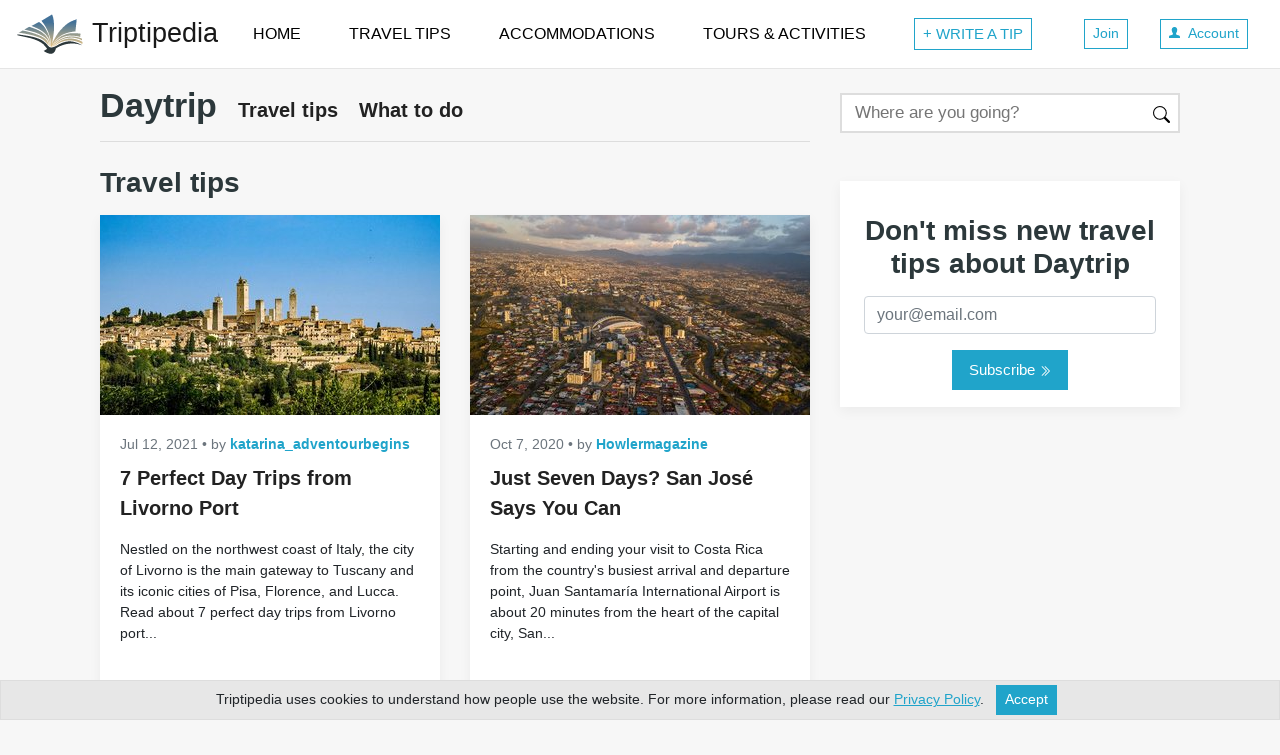

--- FILE ---
content_type: text/html; charset=utf-8
request_url: https://www.triptipedia.com/travel-tips/Daytrip
body_size: 24174
content:
<!DOCTYPE html>
<html lang="en">
  <head>
    <title>All the Best Daytrip Travel Tips of 2026 | Triptipedia</title>
    <meta charset="utf-8">
    <style>:root{--breakpoint-xs:0;--breakpoint-sm:576px;--breakpoint-md:768px;--breakpoint-lg:992px;--breakpoint-xl:1200px;}*,::after,::before{box-sizing:border-box}html{font-family:sans-serif;line-height:1.15;-webkit-text-size-adjust:100%;-ms-text-size-adjust:100%;-ms-overflow-style:scrollbar;-webkit-tap-highlight-color:transparent}@-ms-viewport{width:device-width}article,aside,figcaption,figure,footer,header,hgroup,main,nav,section{display:block}body{margin:0;font-family:-apple-system,BlinkMacSystemFont,"Segoe UI",Roboto,"Helvetica Neue",Arial,sans-serif,"Apple Color Emoji","Segoe UI Emoji","Segoe UI Symbol","Noto Color Emoji";font-size:1rem;font-weight:400;line-height:1.5;color:#212529;text-align:left;background-color:#fff}[tabindex="-1"]:focus{outline:0 !important}hr{box-sizing:content-box;height:0;overflow:visible}h1,h2,h3,h4,h5,h6{margin-top:0;margin-bottom:.5rem}p{margin-top:0;margin-bottom:1rem}dl,ol,ul{margin-top:0;margin-bottom:1rem}ol ol,ol ul,ul ol,ul ul{margin-bottom:0}dt{font-weight:700}dd{margin-bottom:.5rem;margin-left:0}b,strong{font-weight:bolder}small{font-size:80%}a{color:#007bff;text-decoration:none;background-color:transparent;-webkit-text-decoration-skip:objects}a:hover{color:#0056b3;text-decoration:underline}a:not([href]):not([tabindex]){color:inherit;text-decoration:none}a:not([href]):not([tabindex]):focus,a:not([href]):not([tabindex]):hover{color:inherit;text-decoration:none}a:not([href]):not([tabindex]):focus{outline:0}img{vertical-align:middle;border-style:none}svg{overflow:hidden;vertical-align:middle}table{border-collapse:collapse}th{text-align:inherit}label{display:inline-block;margin-bottom:.5rem}button:focus{outline:1px dotted;outline:5px auto -webkit-focus-ring-color}button,input,optgroup,select,textarea{margin:0;font-family:inherit;font-size:inherit;line-height:inherit}button,input{overflow:visible}button,select{text-transform:none}[type=reset],[type=submit],button,html [type=button]{-webkit-appearance:button}[type=button]::-moz-focus-inner,[type=reset]::-moz-focus-inner,[type=submit]::-moz-focus-inner,button::-moz-focus-inner{padding:0;border-style:none}input[type=checkbox],input[type=radio]{box-sizing:border-box;padding:0}input[type=date],input[type=datetime-local],input[type=month],input[type=time]{-webkit-appearance:listbox}textarea{overflow:auto;resize:vertical}fieldset{min-width:0;padding:0;margin:0;border:0}legend{display:block;width:100%;max-width:100%;padding:0;margin-bottom:.5rem;font-size:1.5rem;line-height:inherit;color:inherit;white-space:normal}[type=number]::-webkit-inner-spin-button,[type=number]::-webkit-outer-spin-button{height:auto}::-webkit-file-upload-button{font:inherit;-webkit-appearance:button}[hidden]{display:none !important}.h1,.h2,.h3,.h4,.h5,.h6,h1,h2,h3,h4,h5,h6{margin-bottom:.5rem;font-weight:500;line-height:1.2;color:inherit}.h1,h1{font-size:2rem}.h2,h2{font-size:1.75rem}.h3,h3{font-size:1.5rem}.h4,h4{font-size:1.4rem}.h5,h5{font-size:1.25rem}.h6,h6{font-size:1rem}hr{margin-top:1rem;margin-bottom:1rem;border:0;border-top:1px solid rgba(0,0,0,.1)}.small,small{font-size:80%;font-weight:400}.list-unstyled{padding-left:0;list-style:none}.container{width:100%;padding-right:15px;padding-left:15px;margin-right:auto;margin-left:auto}@media(min-width:576px){.container{max-width:540px}}@media(min-width:768px){.container{max-width:720px}}@media(min-width:992px){.container{max-width:960px}}@media(min-width:1200px){.container{max-width:1140px}}.container-fluid{width:100%;padding-right:15px;padding-left:15px;margin-right:auto;margin-left:auto}.row{display:flex;flex-wrap:wrap;margin-right:-15px;margin-left:-15px}.no-gutters{margin-right:0;margin-left:0}.no-gutters>.col,.no-gutters>[class*=col-]{padding-right:0;padding-left:0}.col,.col-1,.col-10,.col-11,.col-12,.col-2,.col-3,.col-4,.col-5,.col-6,.col-7,.col-8,.col-9,.col-lg,.col-lg-1,.col-lg-10,.col-lg-11,.col-lg-12,.col-lg-2,.col-lg-3,.col-lg-4,.col-lg-5,.col-lg-6,.col-lg-7,.col-lg-8,.col-lg-9,.col-lg-auto,.col-md,.col-md-1,.col-md-10,.col-md-11,.col-md-12,.col-md-2,.col-md-3,.col-md-4,.col-md-5,.col-md-6,.col-md-7,.col-md-8,.col-md-9,.col-md-auto,.col-sm,.col-sm-1,.col-sm-10,.col-sm-11,.col-sm-12,.col-sm-2,.col-sm-3,.col-sm-4,.col-sm-5,.col-sm-6,.col-sm-7,.col-sm-8,.col-sm-9,.col-sm-auto,.col-xl,.col-xl-1,.col-xl-10,.col-xl-11,.col-xl-12,.col-xl-2,.col-xl-3,.col-xl-4,.col-xl-5,.col-xl-6,.col-xl-7,.col-xl-8,.col-xl-9,.col-xl-auto{position:relative;width:100%;min-height:1px;padding-right:15px;padding-left:15px}.col{flex-basis:0;flex-grow:1;max-width:100%}.col-1{flex:0 0 8.333333%;max-width:8.333333%}.col-2{flex:0 0 16.666667%;max-width:16.666667%}.col-3{flex:0 0 25%;max-width:25%}.col-4{flex:0 0 33.333333%;max-width:33.333333%}.col-5{flex:0 0 41.666667%;max-width:41.666667%}.col-6{flex:0 0 50%;max-width:50%}.col-7{flex:0 0 58.333333%;max-width:58.333333%}.col-8{flex:0 0 66.666667%;max-width:66.666667%}.col-9{flex:0 0 75%;max-width:75%}.col-10{flex:0 0 83.333333%;max-width:83.333333%}.col-11{flex:0 0 91.666667%;max-width:91.666667%}.col-12{flex:0 0 100%;max-width:100%}.order-first{order:-1}.order-last{order:13}.order-0{order:0}.order-1{order:1}.order-2{order:2}.order-3{order:3}.order-4{order:4}.order-5{order:5}.order-6{order:6}.order-7{order:7}.order-8{order:8}.order-9{order:9}.order-10{order:10}.order-11{order:11}.order-12{order:12}.offset-1{margin-left:8.333333%}.offset-2{margin-left:16.666667%}.offset-3{margin-left:25%}.offset-4{margin-left:33.333333%}.offset-5{margin-left:41.666667%}.offset-6{margin-left:50%}.offset-7{margin-left:58.333333%}.offset-8{margin-left:66.666667%}.offset-9{margin-left:75%}.offset-10{margin-left:83.333333%}.offset-11{margin-left:91.666667%}@media(min-width:576px){.col-sm{flex-basis:0;flex-grow:1;max-width:100%}.col-sm-auto{flex:0 0 auto;width:auto;max-width:none}.col-sm-1{flex:0 0 8.333333%;max-width:8.333333%}.col-sm-2{flex:0 0 16.666667%;max-width:16.666667%}.col-sm-3{flex:0 0 25%;max-width:25%}.col-sm-4{flex:0 0 33.333333%;max-width:33.333333%}.col-sm-5{flex:0 0 41.666667%;max-width:41.666667%}.col-sm-6{flex:0 0 50%;max-width:50%}.col-sm-7{flex:0 0 58.333333%;max-width:58.333333%}.col-sm-8{flex:0 0 66.666667%;max-width:66.666667%}.col-sm-9{flex:0 0 75%;max-width:75%}.col-sm-10{flex:0 0 83.333333%;max-width:83.333333%}.col-sm-11{flex:0 0 91.666667%;max-width:91.666667%}.col-sm-12{flex:0 0 100%;max-width:100%}.order-sm-first{order:-1}.order-sm-last{order:13}.order-sm-0{order:0}.order-sm-1{order:1}.order-sm-2{order:2}.order-sm-3{order:3}.order-sm-4{order:4}.order-sm-5{order:5}.order-sm-6{order:6}.order-sm-7{order:7}.order-sm-8{order:8}.order-sm-9{order:9}.order-sm-10{order:10}.order-sm-11{order:11}.order-sm-12{order:12}.offset-sm-0{margin-left:0}.offset-sm-1{margin-left:8.333333%}.offset-sm-2{margin-left:16.666667%}.offset-sm-3{margin-left:25%}.offset-sm-4{margin-left:33.333333%}.offset-sm-5{margin-left:41.666667%}.offset-sm-6{margin-left:50%}.offset-sm-7{margin-left:58.333333%}.offset-sm-8{margin-left:66.666667%}.offset-sm-9{margin-left:75%}.offset-sm-10{margin-left:83.333333%}.offset-sm-11{margin-left:91.666667%}}@media(min-width:768px){.col-md{flex-basis:0;flex-grow:1;max-width:100%}.col-md-auto{flex:0 0 auto;width:auto;max-width:none}.col-md-1{flex:0 0 8.333333%;max-width:8.333333%}.col-md-2{flex:0 0 16.666667%;max-width:16.666667%}.col-md-3{flex:0 0 25%;max-width:25%}.col-md-4{flex:0 0 33.333333%;max-width:33.333333%}.col-md-5{flex:0 0 41.666667%;max-width:41.666667%}.col-md-6{flex:0 0 50%;max-width:50%}.col-md-7{flex:0 0 58.333333%;max-width:58.333333%}.col-md-8{flex:0 0 66.666667%;max-width:66.666667%}.col-md-9{flex:0 0 75%;max-width:75%}.col-md-10{flex:0 0 83.333333%;max-width:83.333333%}.col-md-11{flex:0 0 91.666667%;max-width:91.666667%}.col-md-12{flex:0 0 100%;max-width:100%}.order-md-first{order:-1}.order-md-last{order:13}.order-md-0{order:0}.order-md-1{order:1}.order-md-2{order:2}.order-md-3{order:3}.order-md-4{order:4}.order-md-5{order:5}.order-md-6{order:6}.order-md-7{order:7}.order-md-8{order:8}.order-md-9{order:9}.order-md-10{order:10}.order-md-11{order:11}.order-md-12{order:12}.offset-md-0{margin-left:0}.offset-md-1{margin-left:8.333333%}.offset-md-2{margin-left:16.666667%}.offset-md-3{margin-left:25%}.offset-md-4{margin-left:33.333333%}.offset-md-5{margin-left:41.666667%}.offset-md-6{margin-left:50%}.offset-md-7{margin-left:58.333333%}.offset-md-8{margin-left:66.666667%}.offset-md-9{margin-left:75%}.offset-md-10{margin-left:83.333333%}.offset-md-11{margin-left:91.666667%}}@media(min-width:992px){.col-lg{flex-basis:0;flex-grow:1;max-width:100%}.col-lg-auto{flex:0 0 auto;width:auto;max-width:none}.col-lg-1{flex:0 0 8.333333%;max-width:8.333333%}.col-lg-2{flex:0 0 16.666667%;max-width:16.666667%}.col-lg-3{flex:0 0 25%;max-width:25%}.col-lg-4{flex:0 0 33.333333%;max-width:33.333333%}.col-lg-5{flex:0 0 41.666667%;max-width:41.666667%}.col-lg-6{flex:0 0 50%;max-width:50%}.col-lg-7{flex:0 0 58.333333%;max-width:58.333333%}.col-lg-8{flex:0 0 66.666667%;max-width:66.666667%}.col-lg-9{flex:0 0 75%;max-width:75%}.col-lg-10{flex:0 0 83.333333%;max-width:83.333333%}.col-lg-11{flex:0 0 91.666667%;max-width:91.666667%}.col-lg-12{flex:0 0 100%;max-width:100%}.order-lg-first{order:-1}.order-lg-last{order:13}.order-lg-0{order:0}.order-lg-1{order:1}.order-lg-2{order:2}.order-lg-3{order:3}.order-lg-4{order:4}.order-lg-5{order:5}.order-lg-6{order:6}.order-lg-7{order:7}.order-lg-8{order:8}.order-lg-9{order:9}.order-lg-10{order:10}.order-lg-11{order:11}.order-lg-12{order:12}.offset-lg-0{margin-left:0}.offset-lg-1{margin-left:8.333333%}.offset-lg-2{margin-left:16.666667%}.offset-lg-3{margin-left:25%}.offset-lg-4{margin-left:33.333333%}.offset-lg-5{margin-left:41.666667%}.offset-lg-6{margin-left:50%}.offset-lg-7{margin-left:58.333333%}.offset-lg-8{margin-left:66.666667%}.offset-lg-9{margin-left:75%}.offset-lg-10{margin-left:83.333333%}.offset-lg-11{margin-left:91.666667%}}@media(min-width:1200px){.col-xl{flex-basis:0;flex-grow:1;max-width:100%}.col-xl-auto{flex:0 0 auto;width:auto;max-width:none}.col-xl-1{flex:0 0 8.333333%;max-width:8.333333%}.col-xl-2{flex:0 0 16.666667%;max-width:16.666667%}.col-xl-3{flex:0 0 25%;max-width:25%}.col-xl-4{flex:0 0 33.333333%;max-width:33.333333%}.col-xl-5{flex:0 0 41.666667%;max-width:41.666667%}.col-xl-6{flex:0 0 50%;max-width:50%}.col-xl-7{flex:0 0 58.333333%;max-width:58.333333%}.col-xl-8{flex:0 0 66.666667%;max-width:66.666667%}.col-xl-9{flex:0 0 75%;max-width:75%}.col-xl-10{flex:0 0 83.333333%;max-width:83.333333%}.col-xl-11{flex:0 0 91.666667%;max-width:91.666667%}.col-xl-12{flex:0 0 100%;max-width:100%}.order-xl-first{order:-1}.order-xl-last{order:13}.order-xl-0{order:0}.order-xl-1{order:1}.order-xl-2{order:2}.order-xl-3{order:3}.order-xl-4{order:4}.order-xl-5{order:5}.order-xl-6{order:6}.order-xl-7{order:7}.order-xl-8{order:8}.order-xl-9{order:9}.order-xl-10{order:10}.order-xl-11{order:11}.order-xl-12{order:12}.offset-xl-0{margin-left:0}.offset-xl-1{margin-left:8.333333%}.offset-xl-2{margin-left:16.666667%}.offset-xl-3{margin-left:25%}.offset-xl-4{margin-left:33.333333%}.offset-xl-5{margin-left:41.666667%}.offset-xl-6{margin-left:50%}.offset-xl-7{margin-left:58.333333%}.offset-xl-8{margin-left:66.666667%}.offset-xl-9{margin-left:75%}.offset-xl-10{margin-left:83.333333%}.offset-xl-11{margin-left:91.666667%}}.table{width:100%;margin-bottom:1rem;background-color:transparent}.table td,.table th{padding:.75rem;vertical-align:top;border-top:1px solid #dee2e6}.table thead th{vertical-align:bottom;border-bottom:2px solid #dee2e6}.table tbody+tbody{border-top:2px solid #dee2e6}.table .table{background-color:#fff}.table-sm td,.table-sm th{padding:.3rem}.table-bordered{border:1px solid #dee2e6}.table-bordered td,.table-bordered th{border:1px solid #dee2e6}.table-bordered thead td,.table-bordered thead th{border-bottom-width:2px}.table-striped tbody tr:nth-of-type(odd){background-color:rgba(0,0,0,.05)}.table-hover tbody tr:hover{background-color:rgba(0,0,0,.075)}@media(max-width:575.98px){.table-responsive-sm{display:block;width:100%;overflow-x:auto;-webkit-overflow-scrolling:touch;-ms-overflow-style:-ms-autohiding-scrollbar}.table-responsive-sm>.table-bordered{border:0}}@media(max-width:767.98px){.table-responsive-md{display:block;width:100%;overflow-x:auto;-webkit-overflow-scrolling:touch;-ms-overflow-style:-ms-autohiding-scrollbar}.table-responsive-md>.table-bordered{border:0}}@media(max-width:991.98px){.table-responsive-lg{display:block;width:100%;overflow-x:auto;-webkit-overflow-scrolling:touch;-ms-overflow-style:-ms-autohiding-scrollbar}.table-responsive-lg>.table-bordered{border:0}}@media(max-width:1199.98px){.table-responsive-xl{display:block;width:100%;overflow-x:auto;-webkit-overflow-scrolling:touch;-ms-overflow-style:-ms-autohiding-scrollbar}.table-responsive-xl>.table-bordered{border:0}}.table-responsive{display:block;width:100%;overflow-x:auto;-webkit-overflow-scrolling:touch;-ms-overflow-style:-ms-autohiding-scrollbar}.table-responsive>.table-bordered{border:0}.form-control{display:block;width:100%;height:calc(2.25rem + 2px);padding:.375rem .75rem;font-size:1rem;line-height:1.5;color:#495057;background-color:#fff;background-clip:padding-box;border:1px solid #ced4da;border-radius:.25rem;transition:border-color .15s ease-in-out,box-shadow .15s ease-in-out}@media screen and (prefers-reduced-motion:reduce){.form-control{transition:none}}.form-control::-ms-expand{background-color:transparent;border:0}.form-control:focus{color:#495057;background-color:#fff;border-color:#80bdff;outline:0;box-shadow:0 0 0 .2rem rgba(0,123,255,.25)}.form-control::placeholder{color:#6c757d;opacity:1}.form-control:disabled,.form-control[readonly]{background-color:#e9ecef;opacity:1}select.form-control:focus::-ms-value{color:#495057;background-color:#fff}.form-control-file,.form-control-range{display:block;width:100%}.col-form-label{padding-top:calc(.375rem + 1px);padding-bottom:calc(.375rem + 1px);margin-bottom:0;font-size:inherit;line-height:1.5}.col-form-label-lg{padding-top:calc(.5rem + 1px);padding-bottom:calc(.5rem + 1px);font-size:1.25rem;line-height:1.5}.col-form-label-sm{padding-top:calc(.25rem + 1px);padding-bottom:calc(.25rem + 1px);font-size:.875rem;line-height:1.5}.form-control-plaintext{display:block;width:100%;padding-top:.375rem;padding-bottom:.375rem;margin-bottom:0;line-height:1.5;color:#212529;background-color:transparent;border:solid transparent;border-width:1px 0}.form-control-plaintext.form-control-lg,.form-control-plaintext.form-control-sm{padding-right:0;padding-left:0}.form-control-sm{height:calc(1.8125rem + 2px);padding:.25rem .5rem;font-size:.875rem;line-height:1.5;border-radius:.2rem}.form-control-lg{height:calc(2.875rem + 2px);padding:.5rem 1rem;font-size:1.25rem;line-height:1.5;border-radius:.3rem}select.form-control[multiple],select.form-control[size]{height:auto}textarea.form-control{height:auto}.form-group{margin-bottom:1rem}.form-text{display:block;margin-top:.25rem}.form-row{display:flex;flex-wrap:wrap;margin-right:-5px;margin-left:-5px}.form-row>.col,.form-row>[class*=col-]{padding-right:5px;padding-left:5px}.form-check{position:relative;display:block;padding-left:1.25rem}.form-check-input{position:absolute;margin-top:.3rem;margin-left:-1.25rem}.form-check-input:disabled~.form-check-label{color:#6c757d}.form-check-label{margin-bottom:0}.form-check-inline{display:inline-flex;align-items:center;padding-left:0;margin-right:.75rem}.form-check-inline .form-check-input{position:static;margin-top:0;margin-right:.3125rem;margin-left:0}.form-control.is-valid,.was-validated .custom-select:valid,.was-validated .form-control:valid{border-color:#28a745}.custom-select.is-valid:focus,.form-control.is-valid:focus,.was-validated .custom-select:valid:focus,.was-validated .form-control:valid:focus{border-color:#28a745;box-shadow:0 0 0 .2rem rgba(40,167,69,.25)}.custom-select.is-valid~.valid-feedback,.custom-select.is-valid~.valid-tooltip,.form-control.is-valid~.valid-feedback,.form-control.is-valid~.valid-tooltip,.was-validated .custom-select:valid~.valid-feedback,.was-validated .custom-select:valid~.valid-tooltip,.was-validated .form-control:valid~.valid-feedback,.was-validated .form-control:valid~.valid-tooltip{display:block}.form-control-file.is-valid~.valid-feedback,.form-control-file.is-valid~.valid-tooltip,.was-validated .form-control-file:valid~.valid-feedback,.was-validated .form-control-file:valid~.valid-tooltip{display:block}.form-check-input.is-valid~.form-check-label,.was-validated .form-check-input:valid~.form-check-label{color:#28a745}.form-check-input.is-valid~.valid-feedback,.form-check-input.is-valid~.valid-tooltip,.was-validated .form-check-input:valid~.valid-feedback,.was-validated .form-check-input:valid~.valid-tooltip{display:block}.custom-control-input.is-valid~.custom-control-label,.was-validated .custom-control-input:valid~.custom-control-label{color:#28a745}.custom-control-input.is-valid~.custom-control-label::before,.was-validated .custom-control-input:valid~.custom-control-label::before{background-color:#71dd8a}.custom-control-input.is-valid~.valid-feedback,.custom-control-input.is-valid~.valid-tooltip,.was-validated .custom-control-input:valid~.valid-feedback,.was-validated .custom-control-input:valid~.valid-tooltip{display:block}.custom-control-input.is-valid:checked~.custom-control-label::before,.was-validated .custom-control-input:valid:checked~.custom-control-label::before{background-color:#34ce57}.custom-control-input.is-valid:focus~.custom-control-label::before,.was-validated .custom-control-input:valid:focus~.custom-control-label::before{box-shadow:0 0 0 1px #fff,0 0 0 .2rem rgba(40,167,69,.25)}.custom-file-input.is-valid~.custom-file-label,.was-validated .custom-file-input:valid~.custom-file-label{border-color:#28a745}.custom-file-input.is-valid~.custom-file-label::after,.was-validated .custom-file-input:valid~.custom-file-label::after{border-color:inherit}.custom-file-input.is-valid~.valid-feedback,.custom-file-input.is-valid~.valid-tooltip,.was-validated .custom-file-input:valid~.valid-feedback,.was-validated .custom-file-input:valid~.valid-tooltip{display:block}.custom-file-input.is-valid:focus~.custom-file-label,.was-validated .custom-file-input:valid:focus~.custom-file-label{box-shadow:0 0 0 .2rem rgba(40,167,69,.25)}.invalid-feedback{display:none;width:100%;margin-top:.25rem;font-size:80%;color:#dc3545}.custom-select.is-invalid,.form-control.is-invalid,.was-validated .custom-select:invalid,.was-validated .form-control:invalid{border-color:#dc3545}.custom-select.is-invalid:focus,.form-control.is-invalid:focus,.was-validated .custom-select:invalid:focus,.was-validated .form-control:invalid:focus{border-color:#dc3545;box-shadow:0 0 0 .2rem rgba(220,53,69,.25)}.custom-select.is-invalid~.invalid-feedback,.custom-select.is-invalid~.invalid-tooltip,.form-control.is-invalid~.invalid-feedback,.form-control.is-invalid~.invalid-tooltip,.was-validated .custom-select:invalid~.invalid-feedback,.was-validated .custom-select:invalid~.invalid-tooltip,.was-validated .form-control:invalid~.invalid-feedback,.was-validated .form-control:invalid~.invalid-tooltip{display:block}.form-control-file.is-invalid~.invalid-feedback,.form-control-file.is-invalid~.invalid-tooltip,.was-validated .form-control-file:invalid~.invalid-feedback,.was-validated .form-control-file:invalid~.invalid-tooltip{display:block}.form-check-input.is-invalid~.form-check-label,.was-validated .form-check-input:invalid~.form-check-label{color:#dc3545}.form-check-input.is-invalid~.invalid-feedback,.form-check-input.is-invalid~.invalid-tooltip,.was-validated .form-check-input:invalid~.invalid-feedback,.was-validated .form-check-input:invalid~.invalid-tooltip{display:block}.custom-control-input.is-invalid~.custom-control-label,.was-validated .custom-control-input:invalid~.custom-control-label{color:#dc3545}.custom-control-input.is-invalid~.custom-control-label::before,.was-validated .custom-control-input:invalid~.custom-control-label::before{background-color:#efa2a9}.custom-control-input.is-invalid~.invalid-feedback,.custom-control-input.is-invalid~.invalid-tooltip,.was-validated .custom-control-input:invalid~.invalid-feedback,.was-validated .custom-control-input:invalid~.invalid-tooltip{display:block}.custom-control-input.is-invalid:checked~.custom-control-label::before,.was-validated .custom-control-input:invalid:checked~.custom-control-label::before{background-color:#e4606d}.custom-control-input.is-invalid:focus~.custom-control-label::before,.was-validated .custom-control-input:invalid:focus~.custom-control-label::before{box-shadow:0 0 0 1px #fff,0 0 0 .2rem rgba(220,53,69,.25)}.custom-file-input.is-invalid~.custom-file-label,.was-validated .custom-file-input:invalid~.custom-file-label{border-color:#dc3545}.custom-file-input.is-invalid~.custom-file-label::after,.was-validated .custom-file-input:invalid~.custom-file-label::after{border-color:inherit}.custom-file-input.is-invalid~.invalid-feedback,.custom-file-input.is-invalid~.invalid-tooltip,.was-validated .custom-file-input:invalid~.invalid-feedback,.was-validated .custom-file-input:invalid~.invalid-tooltip{display:block}.custom-file-input.is-invalid:focus~.custom-file-label,.was-validated .custom-file-input:invalid:focus~.custom-file-label{box-shadow:0 0 0 .2rem rgba(220,53,69,.25)}.form-inline{display:flex;flex-flow:row wrap;align-items:center}.form-inline .form-check{width:100%}@media(min-width:576px){.form-inline label{display:flex;align-items:center;justify-content:center;margin-bottom:0}.form-inline .form-group{display:flex;flex:0 0 auto;flex-flow:row wrap;align-items:center;margin-bottom:0}.form-inline .form-control{display:inline-block;width:auto;vertical-align:middle}.form-inline .form-control-plaintext{display:inline-block}.form-inline .custom-select,.form-inline .input-group{width:auto}.form-inline .form-check{display:flex;align-items:center;justify-content:center;width:auto;padding-left:0}.form-inline .form-check-input{position:relative;margin-top:0;margin-right:.25rem;margin-left:0}.form-inline .custom-control{align-items:center;justify-content:center}.form-inline .custom-control-label{margin-bottom:0}}.input-group{position:relative;display:flex;flex-wrap:wrap;align-items:stretch;width:100%}.input-group>.custom-file,.input-group>.custom-select,.input-group>.form-control{position:relative;flex:1 1 auto;width:1%;margin-bottom:0}.input-group>.custom-file+.custom-file,.input-group>.custom-file+.custom-select,.input-group>.custom-file+.form-control,.input-group>.custom-select+.custom-file,.input-group>.custom-select+.custom-select,.input-group>.custom-select+.form-control,.input-group>.form-control+.custom-file,.input-group>.form-control+.custom-select,.input-group>.form-control+.form-control{margin-left:-1px}.input-group>.custom-file .custom-file-input:focus~.custom-file-label,.input-group>.custom-select:focus,.input-group>.form-control:focus{z-index:3}.input-group>.custom-file .custom-file-input:focus{z-index:4}.input-group>.custom-select:not(:last-child),.input-group>.form-control:not(:last-child){border-top-right-radius:0;border-bottom-right-radius:0}.input-group>.custom-select:not(:first-child),.input-group>.form-control:not(:first-child){border-top-left-radius:0;border-bottom-left-radius:0}.input-group>.custom-file{display:flex;align-items:center}.input-group>.custom-file:not(:last-child) .custom-file-label,.input-group>.custom-file:not(:last-child) .custom-file-label::after{border-top-right-radius:0;border-bottom-right-radius:0}.input-group>.custom-file:not(:first-child) .custom-file-label{border-top-left-radius:0;border-bottom-left-radius:0}.input-group-append,.input-group-prepend{display:flex}.input-group-append .btn,.input-group-prepend .btn{position:relative;z-index:2}.input-group-append .btn+.btn,.input-group-append .btn+.input-group-text,.input-group-append .input-group-text+.btn,.input-group-append .input-group-text+.input-group-text,.input-group-prepend .btn+.btn,.input-group-prepend .btn+.input-group-text,.input-group-prepend .input-group-text+.btn,.input-group-prepend .input-group-text+.input-group-text{margin-left:-1px}.input-group-prepend{margin-right:-1px}.input-group-append{margin-left:-1px}.input-group-text{display:flex;align-items:center;padding:.375rem .75rem;margin-bottom:0;font-size:1rem;font-weight:400;line-height:1.5;color:#495057;text-align:center;white-space:nowrap;background-color:#e9ecef;border:1px solid #ced4da;border-radius:.25rem}.input-group-text input[type=checkbox],.input-group-text input[type=radio]{margin-top:0}.input-group-lg>.form-control,.input-group-lg>.input-group-append>.btn,.input-group-lg>.input-group-append>.input-group-text,.input-group-lg>.input-group-prepend>.btn,.input-group-lg>.input-group-prepend>.input-group-text{height:calc(2.875rem + 2px);padding:.5rem 1rem;font-size:1.25rem;line-height:1.5;border-radius:.3rem}.input-group-sm>.form-control,.input-group-sm>.input-group-append>.btn,.input-group-sm>.input-group-append>.input-group-text,.input-group-sm>.input-group-prepend>.btn,.input-group-sm>.input-group-prepend>.input-group-text{height:calc(1.8125rem + 2px);padding:.25rem .5rem;font-size:.875rem;line-height:1.5;border-radius:.2rem}.input-group>.input-group-append:last-child>.btn:not(:last-child):not(.dropdown-toggle),.input-group>.input-group-append:last-child>.input-group-text:not(:last-child),.input-group>.input-group-append:not(:last-child)>.btn,.input-group>.input-group-append:not(:last-child)>.input-group-text,.input-group>.input-group-prepend>.btn,.input-group>.input-group-prepend>.input-group-text{border-top-right-radius:0;border-bottom-right-radius:0}.input-group>.input-group-append>.btn,.input-group>.input-group-append>.input-group-text,.input-group>.input-group-prepend:first-child>.btn:not(:first-child),.input-group>.input-group-prepend:first-child>.input-group-text:not(:first-child),.input-group>.input-group-prepend:not(:first-child)>.btn,.input-group>.input-group-prepend:not(:first-child)>.input-group-text{border-top-left-radius:0;border-bottom-left-radius:0}.nav{display:flex;flex-wrap:wrap;padding-left:0;margin-bottom:0;list-style:none}.nav-justified .nav-item{flex-basis:0;flex-grow:1;text-align:center}.tab-content>.tab-pane{display:none}.tab-content>.active{display:block}.navbar{position:relative;display:flex;flex-wrap:wrap;align-items:center;justify-content:space-between;padding:.5rem 1rem}.navbar>.container,.navbar>.container-fluid{display:flex;flex-wrap:wrap;align-items:center;justify-content:space-between}.navbar-brand{display:inline-block;padding-top:.3125rem;padding-bottom:.3125rem;font-size:1.25rem;line-height:inherit;white-space:nowrap}.navbar-brand:focus,.navbar-brand:hover{text-decoration:none}.navbar-nav{display:flex;flex-direction:column;padding-left:0;margin-bottom:0;list-style:none}.navbar-nav .dropdown-menu{position:static;float:none}.navbar-text{display:inline-block;padding-top:.5rem;padding-bottom:.5rem}.navbar-collapse{flex-basis:100%;flex-grow:1;align-items:center}.navbar-toggler{padding:.25rem .75rem;font-size:1.25rem;line-height:1;background-color:transparent;border:1px solid transparent;border-radius:.25rem}.navbar-toggler:focus,.navbar-toggler:hover{text-decoration:none}.navbar-toggler:not(:disabled):not(.disabled){cursor:pointer}.navbar-toggler-icon{display:inline-block;width:1.5em;height:1.5em;vertical-align:middle;content:"";background:no-repeat center center;background-size:100% 100%}@media(max-width:575.98px){.navbar-expand-sm>.container,.navbar-expand-sm>.container-fluid{padding-right:0;padding-left:0}}@media(min-width:576px){.navbar-expand-sm{flex-flow:row nowrap;justify-content:flex-start}.navbar-expand-sm .navbar-nav{flex-direction:row}.navbar-expand-sm .navbar-nav .dropdown-menu{position:absolute}.navbar-expand-sm>.container,.navbar-expand-sm>.container-fluid{flex-wrap:nowrap}.navbar-expand-sm .navbar-collapse{display:flex !important;flex-basis:auto}.navbar-expand-sm .navbar-toggler{display:none}}@media(max-width:767.98px){.navbar-expand-md>.container,.navbar-expand-md>.container-fluid{padding-right:0;padding-left:0}}@media(min-width:768px){.navbar-expand-md{flex-flow:row nowrap;justify-content:flex-start}.navbar-expand-md .navbar-nav{flex-direction:row}.navbar-expand-md .navbar-nav .dropdown-menu{position:absolute}.navbar-expand-md>.container,.navbar-expand-md>.container-fluid{flex-wrap:nowrap}.navbar-expand-md .navbar-collapse{display:flex !important;flex-basis:auto}.navbar-expand-md .navbar-toggler{display:none}}@media(max-width:991.98px){.navbar-expand-lg>.container,.navbar-expand-lg>.container-fluid{padding-right:0;padding-left:0}}@media(min-width:992px){.navbar-expand-lg{flex-flow:row nowrap;justify-content:flex-start}.navbar-expand-lg .navbar-nav{flex-direction:row}.navbar-expand-lg .navbar-nav .dropdown-menu{position:absolute}.navbar-expand-lg>.container,.navbar-expand-lg>.container-fluid{flex-wrap:nowrap}.navbar-expand-lg .navbar-collapse{display:flex !important;flex-basis:auto}.navbar-expand-lg .navbar-toggler{display:none}}@media(max-width:1199.98px){.navbar-expand-xl>.container,.navbar-expand-xl>.container-fluid{padding-right:0;padding-left:0}}@media(min-width:1200px){.navbar-expand-xl{flex-flow:row nowrap;justify-content:flex-start}.navbar-expand-xl .navbar-nav{flex-direction:row}.navbar-expand-xl .navbar-nav .dropdown-menu{position:absolute}.navbar-expand-xl>.container,.navbar-expand-xl>.container-fluid{flex-wrap:nowrap}.navbar-expand-xl .navbar-collapse{display:flex !important;flex-basis:auto}.navbar-expand-xl .navbar-toggler{display:none}}.navbar-expand{flex-flow:row nowrap;justify-content:flex-start}.navbar-expand>.container,.navbar-expand>.container-fluid{padding-right:0;padding-left:0}.navbar-expand .navbar-nav{flex-direction:row}.navbar-expand .navbar-nav .dropdown-menu{position:absolute}.navbar-expand>.container,.navbar-expand>.container-fluid{flex-wrap:nowrap}.navbar-expand .navbar-collapse{display:flex !important;flex-basis:auto}.navbar-expand .navbar-toggler{display:none}.navbar-light .navbar-brand{color:rgba(0,0,0,.9)}.navbar-light .navbar-brand:focus,.navbar-light .navbar-brand:hover{color:rgba(0,0,0,.9)}.navbar-light .navbar-nav .active>.nav-link,.navbar-light .navbar-nav .nav-link.active,.navbar-light .navbar-nav .nav-link.show,.navbar-light .navbar-nav .show>.nav-link{color:rgba(0,0,0,.9)}.navbar-light .navbar-toggler{color:rgba(0,0,0,.5);border-color:rgba(0,0,0,.1)}.navbar-light .navbar-toggler-icon{background-image:url("data:image/svg+xml;charset=utf8,%3Csvg viewBox='0 0 30 30' xmlns='http://www.w3.org/2000/svg'%3E%3Cpath stroke='rgba(0, 0, 0, 0.5)' stroke-width='2' stroke-linecap='round' stroke-miterlimit='10' d='M4 7h22M4 15h22M4 23h22'/%3E%3C/svg%3E")}.navbar-light .navbar-text{color:rgba(0,0,0,.5)}.navbar-light .navbar-text a{color:rgba(0,0,0,.9)}.navbar-light .navbar-text a:focus,.navbar-light .navbar-text a:hover{color:rgba(0,0,0,.9)}.navbar-dark .navbar-brand{color:#fff}.navbar-dark .navbar-brand:focus,.navbar-dark .navbar-brand:hover{color:#fff}.navbar-dark .navbar-nav .nav-link{color:rgba(255,255,255,.5)}.navbar-dark .navbar-nav .nav-link:focus,.navbar-dark .navbar-nav .nav-link:hover{color:rgba(255,255,255,.75)}.navbar-dark .navbar-nav .nav-link.disabled{color:rgba(255,255,255,.25)}.navbar-dark .navbar-nav .active>.nav-link,.navbar-dark .navbar-nav .nav-link.active,.navbar-dark .navbar-nav .nav-link.show,.navbar-dark .navbar-nav .show>.nav-link{color:#fff}.navbar-dark .navbar-toggler{color:rgba(255,255,255,.5);border-color:rgba(255,255,255,.1)}.navbar-dark .navbar-toggler-icon{background-image:url("data:image/svg+xml;charset=utf8,%3Csvg viewBox='0 0 30 30' xmlns='http://www.w3.org/2000/svg'%3E%3Cpath stroke='rgba(255, 255, 255, 0.5)' stroke-width='2' stroke-linecap='round' stroke-miterlimit='10' d='M4 7h22M4 15h22M4 23h22'/%3E%3C/svg%3E")}.navbar-dark .navbar-text{color:rgba(255,255,255,.5)}.navbar-dark .navbar-text a{color:#fff}.navbar-dark .navbar-text a:focus,.navbar-dark .navbar-text a:hover{color:#fff}.card{position:relative;display:flex;flex-direction:column;min-width:0;word-wrap:break-word;background-color:#fff;background-clip:border-box;}.card>hr{margin-right:0;margin-left:0}.card>.list-group:first-child .list-group-item:first-child{border-top-left-radius:.25rem;border-top-right-radius:.25rem}.card>.list-group:last-child .list-group-item:last-child{border-bottom-right-radius:.25rem;border-bottom-left-radius:.25rem}.card-body{flex:1 1 auto;padding:1.25rem}.card-title{margin-bottom:.75rem}.card-text:last-child{margin-bottom:0}.card-link:hover{text-decoration:none}.card-link+.card-link{margin-left:1.25rem}.card-header{padding:.75rem 1.25rem;margin-bottom:0;background-color:rgba(0,0,0,.03);border-bottom:1px solid rgba(0,0,0,.125)}.card-header:first-child{border-radius:calc(.25rem - 1px) calc(.25rem - 1px) 0 0}.card-header+.list-group .list-group-item:first-child{border-top:0}.card-footer{padding:.75rem 1.25rem;background-color:rgba(0,0,0,.03);border-top:1px solid rgba(0,0,0,.125)}.card-footer:last-child{border-radius:0 0 calc(.25rem - 1px) calc(.25rem - 1px)}.badge{display:inline-block;padding:.25em .4em;font-size:75%;font-weight:700;line-height:1;text-align:center;white-space:nowrap;vertical-align:baseline;border-radius:.25rem}.badge:empty{display:none}.badge-pill{padding-right:.6em;padding-left:.6em;border-radius:10rem}.badge-primary{color:#fff;background-color:#007bff}.badge-primary[href]:focus,.badge-primary[href]:hover{color:#fff;text-decoration:none;background-color:#0062cc}.badge-secondary{color:#fff;background-color:#6c757d}.badge-secondary[href]:focus,.badge-secondary[href]:hover{color:#fff;text-decoration:none;background-color:#545b62}.badge-success{color:#fff;background-color:#28a745}.badge-success[href]:focus,.badge-success[href]:hover{color:#fff;text-decoration:none;background-color:#1e7e34}.badge-info{color:#fff;background-color:#17a2b8}.badge-info[href]:focus,.badge-info[href]:hover{color:#fff;text-decoration:none;background-color:#117a8b}.badge-warning{color:#212529;background-color:#ffc107}.badge-warning[href]:focus,.badge-warning[href]:hover{color:#212529;text-decoration:none;background-color:#d39e00}.badge-danger{color:#fff;background-color:#dc3545}.badge-danger[href]:focus,.badge-danger[href]:hover{color:#fff;text-decoration:none;background-color:#bd2130}.badge-light{color:#212529;background-color:#f8f9fa}.badge-light[href]:focus,.badge-light[href]:hover{color:#212529;text-decoration:none;background-color:#dae0e5}.badge-dark{color:#fff;background-color:#343a40}.badge-dark[href]:focus,.badge-dark[href]:hover{color:#fff;text-decoration:none;background-color:#1d2124}.alert{position:relative;padding:.75rem 1.25rem;margin-bottom:1rem;border:1px solid transparent;border-radius:.25rem}.alert-heading{color:inherit}.alert-link{font-weight:700}.alert-primary{color:#004085;background-color:#cce5ff;border-color:#b8daff}.alert-primary hr{border-top-color:#9fcdff}.alert-primary .alert-link{color:#002752}.alert-secondary{color:#383d41;background-color:#e2e3e5;border-color:#d6d8db}.alert-secondary hr{border-top-color:#c8cbcf}.alert-secondary .alert-link{color:#202326}.alert-success{color:#155724;background-color:#d4edda;border-color:#c3e6cb}.alert-success hr{border-top-color:#b1dfbb}.alert-success .alert-link{color:#0b2e13}.alert-info{color:#0c5460;background-color:#d1ecf1;border-color:#bee5eb}.alert-info hr{border-top-color:#abdde5}.alert-info .alert-link{color:#062c33}.alert-warning{color:#856404;background-color:#fff3cd;border-color:#ffeeba}.alert-warning hr{border-top-color:#ffe8a1}.alert-warning .alert-link{color:#533f03}.alert-danger{color:#721c24;background-color:#f8d7da;border-color:#f5c6cb}.alert-danger hr{border-top-color:#f1b0b7}.alert-danger .alert-link{color:#491217}.align-baseline{vertical-align:baseline !important}.align-top{vertical-align:top !important}.align-middle{vertical-align:middle !important}.align-bottom{vertical-align:bottom !important}.align-text-bottom{vertical-align:text-bottom !important}.align-text-top{vertical-align:text-top !important}.bg-primary{background-color:#007bff !important}a.bg-primary:focus,a.bg-primary:hover,button.bg-primary:focus,button.bg-primary:hover{background-color:#0062cc !important}.bg-secondary{background-color:#6c757d !important}a.bg-secondary:focus,a.bg-secondary:hover,button.bg-secondary:focus,button.bg-secondary:hover{background-color:#545b62 !important}.bg-success{background-color:#28a745 !important}a.bg-success:focus,a.bg-success:hover,button.bg-success:focus,button.bg-success:hover{background-color:#1e7e34 !important}.bg-warning{background-color:#ffc107 !important}a.bg-warning:focus,a.bg-warning:hover,button.bg-warning:focus,button.bg-warning:hover{background-color:#d39e00 !important}.bg-danger{background-color:#dc3545 !important}a.bg-danger:focus,a.bg-danger:hover,button.bg-danger:focus,button.bg-danger:hover{background-color:#bd2130 !important}.bg-light{background-color:#f8f9fa !important}a.bg-light:focus,a.bg-light:hover,button.bg-light:focus,button.bg-light:hover{background-color:#dae0e5 !important}.bg-dark{background-color:#343a40 !important}a.bg-dark:focus,a.bg-dark:hover,button.bg-dark:focus,button.bg-dark:hover{background-color:#1d2124 !important}.border{border:1px solid #dee2e6 !important}.rounded{border-radius:.25rem !important}.rounded-circle{border-radius:50% !important}.rounded-0{border-radius:0 !important}.clearfix::after{display:block;clear:both;content:""}.d-none{display:none !important}.d-inline{display:inline !important}.d-inline-block{display:inline-block !important}.d-block{display:block !important}.d-table{display:table !important}.d-table-row{display:table-row !important}.d-flex{display:flex !important}.d-inline-flex{display:inline-flex !important}@media(min-width:576px){.d-sm-none{display:none !important}.d-sm-inline{display:inline !important}.d-sm-inline-block{display:inline-block !important}.d-sm-block{display:block !important}.d-sm-table{display:table !important}.d-sm-table-row{display:table-row !important}.d-sm-table-cell{display:table-cell !important}.d-sm-flex{display:flex !important}.d-sm-inline-flex{display:inline-flex !important}}@media(min-width:768px){.d-md-none{display:none !important}.d-md-inline{display:inline !important}.d-md-inline-block{display:inline-block !important}.d-md-block{display:block !important}.d-md-table{display:table !important}.d-md-table-row{display:table-row !important}.d-md-table-cell{display:table-cell !important}.d-md-flex{display:flex !important}.d-md-inline-flex{display:inline-flex !important}}@media(min-width:992px){.d-lg-none{display:none !important}.d-lg-inline{display:inline !important}.d-lg-inline-block{display:inline-block !important}.d-lg-block{display:block !important}.d-lg-table{display:table !important}.d-lg-table-row{display:table-row !important}.d-lg-table-cell{display:table-cell !important}.d-lg-flex{display:flex !important}.d-lg-inline-flex{display:inline-flex !important}}@media(min-width:1200px){.d-xl-none{display:none !important}.d-xl-inline{display:inline !important}.d-xl-inline-block{display:inline-block !important}.d-xl-block{display:block !important}.d-xl-table{display:table !important}.d-xl-table-row{display:table-row !important}.d-xl-table-cell{display:table-cell !important}.d-xl-flex{display:flex !important}.d-xl-inline-flex{display:inline-flex !important}}@media print{.d-print-none{display:none !important}.d-print-inline{display:inline !important}.d-print-inline-block{display:inline-block !important}.d-print-block{display:block !important}.d-print-table{display:table !important}.d-print-table-row{display:table-row !important}.d-print-table-cell{display:table-cell !important}.d-print-flex{display:flex !important}.d-print-inline-flex{display:inline-flex !important}}.flex-row{flex-direction:row !important}.flex-column{flex-direction:column !important}.flex-row-reverse{flex-direction:row-reverse !important}.flex-column-reverse{flex-direction:column-reverse !important}.flex-wrap{flex-wrap:wrap !important}.flex-nowrap{flex-wrap:nowrap !important}.flex-wrap-reverse{flex-wrap:wrap-reverse !important}.flex-fill{flex:1 1 auto !important}.flex-grow-0{flex-grow:0 !important}.flex-grow-1{flex-grow:1 !important}.flex-shrink-0{flex-shrink:0 !important}.flex-shrink-1{flex-shrink:1 !important}.justify-content-start{justify-content:flex-start !important}.justify-content-end{justify-content:flex-end !important}.justify-content-center{justify-content:center !important}.justify-content-between{justify-content:space-between !important}.justify-content-around{justify-content:space-around !important}.align-items-start{align-items:flex-start !important}.align-items-end{align-items:flex-end !important}.align-items-center{align-items:center !important}.align-items-baseline{align-items:baseline !important}.align-items-stretch{align-items:stretch !important}.align-content-start{align-content:flex-start !important}.align-content-end{align-content:flex-end !important}.align-content-center{align-content:center !important}.align-content-between{align-content:space-between !important}.align-content-around{align-content:space-around !important}.align-content-stretch{align-content:stretch !important}.align-self-auto{align-self:auto !important}.align-self-start{align-self:flex-start !important}.align-self-end{align-self:flex-end !important}.align-self-center{align-self:center !important}.align-self-baseline{align-self:baseline !important}.align-self-stretch{align-self:stretch !important}@media(min-width:576px){.flex-sm-row{flex-direction:row !important}.flex-sm-column{flex-direction:column !important}.flex-sm-row-reverse{flex-direction:row-reverse !important}.flex-sm-column-reverse{flex-direction:column-reverse !important}.flex-sm-wrap{flex-wrap:wrap !important}.flex-sm-nowrap{flex-wrap:nowrap !important}.flex-sm-wrap-reverse{flex-wrap:wrap-reverse !important}.flex-sm-fill{flex:1 1 auto !important}.flex-sm-grow-0{flex-grow:0 !important}.flex-sm-grow-1{flex-grow:1 !important}.flex-sm-shrink-0{flex-shrink:0 !important}.flex-sm-shrink-1{flex-shrink:1 !important}.justify-content-sm-start{justify-content:flex-start !important}.justify-content-sm-end{justify-content:flex-end !important}.justify-content-sm-center{justify-content:center !important}.justify-content-sm-between{justify-content:space-between !important}.justify-content-sm-around{justify-content:space-around !important}.align-items-sm-start{align-items:flex-start !important}.align-items-sm-end{align-items:flex-end !important}.align-items-sm-center{align-items:center !important}.align-items-sm-baseline{align-items:baseline !important}.align-items-sm-stretch{align-items:stretch !important}.align-content-sm-start{align-content:flex-start !important}.align-content-sm-end{align-content:flex-end !important}.align-content-sm-center{align-content:center !important}.align-content-sm-between{align-content:space-between !important}.align-content-sm-around{align-content:space-around !important}.align-content-sm-stretch{align-content:stretch !important}.align-self-sm-auto{align-self:auto !important}.align-self-sm-start{align-self:flex-start !important}.align-self-sm-end{align-self:flex-end !important}.align-self-sm-center{align-self:center !important}.align-self-sm-baseline{align-self:baseline !important}.align-self-sm-stretch{align-self:stretch !important}}@media(min-width:768px){.flex-md-row{flex-direction:row !important}.flex-md-column{flex-direction:column !important}.flex-md-row-reverse{flex-direction:row-reverse !important}.flex-md-column-reverse{flex-direction:column-reverse !important}.flex-md-wrap{flex-wrap:wrap !important}.flex-md-nowrap{flex-wrap:nowrap !important}.flex-md-wrap-reverse{flex-wrap:wrap-reverse !important}.flex-md-fill{flex:1 1 auto !important}.flex-md-grow-0{flex-grow:0 !important}.flex-md-grow-1{flex-grow:1 !important}.flex-md-shrink-0{flex-shrink:0 !important}.flex-md-shrink-1{flex-shrink:1 !important}.justify-content-md-start{justify-content:flex-start !important}.justify-content-md-end{justify-content:flex-end !important}.justify-content-md-center{justify-content:center !important}.justify-content-md-between{justify-content:space-between !important}.justify-content-md-around{justify-content:space-around !important}.align-items-md-start{align-items:flex-start !important}.align-items-md-end{align-items:flex-end !important}.align-items-md-center{align-items:center !important}.align-items-md-baseline{align-items:baseline !important}.align-items-md-stretch{align-items:stretch !important}.align-content-md-start{align-content:flex-start !important}.align-content-md-end{align-content:flex-end !important}.align-content-md-center{align-content:center !important}.align-content-md-between{align-content:space-between !important}.align-content-md-around{align-content:space-around !important}.align-content-md-stretch{align-content:stretch !important}.align-self-md-auto{align-self:auto !important}.align-self-md-start{align-self:flex-start !important}.align-self-md-end{align-self:flex-end !important}.align-self-md-center{align-self:center !important}.align-self-md-baseline{align-self:baseline !important}.align-self-md-stretch{align-self:stretch !important}}@media(min-width:992px){.flex-lg-row{flex-direction:row !important}.flex-lg-column{flex-direction:column !important}.flex-lg-row-reverse{flex-direction:row-reverse !important}.flex-lg-column-reverse{flex-direction:column-reverse !important}.flex-lg-wrap{flex-wrap:wrap !important}.flex-lg-nowrap{flex-wrap:nowrap !important}.flex-lg-wrap-reverse{flex-wrap:wrap-reverse !important}.flex-lg-fill{flex:1 1 auto !important}.flex-lg-grow-0{flex-grow:0 !important}.flex-lg-grow-1{flex-grow:1 !important}.flex-lg-shrink-0{flex-shrink:0 !important}.flex-lg-shrink-1{flex-shrink:1 !important}.justify-content-lg-start{justify-content:flex-start !important}.justify-content-lg-end{justify-content:flex-end !important}.justify-content-lg-center{justify-content:center !important}.justify-content-lg-between{justify-content:space-between !important}.justify-content-lg-around{justify-content:space-around !important}.align-items-lg-start{align-items:flex-start !important}.align-items-lg-end{align-items:flex-end !important}.align-items-lg-center{align-items:center !important}.align-items-lg-baseline{align-items:baseline !important}.align-items-lg-stretch{align-items:stretch !important}.align-content-lg-start{align-content:flex-start !important}.align-content-lg-end{align-content:flex-end !important}.align-content-lg-center{align-content:center !important}.align-content-lg-between{align-content:space-between !important}.align-content-lg-around{align-content:space-around !important}.align-content-lg-stretch{align-content:stretch !important}.align-self-lg-auto{align-self:auto !important}.align-self-lg-start{align-self:flex-start !important}.align-self-lg-end{align-self:flex-end !important}.align-self-lg-center{align-self:center !important}.align-self-lg-baseline{align-self:baseline !important}.align-self-lg-stretch{align-self:stretch !important}}@media(min-width:1200px){.flex-xl-row{flex-direction:row !important}.flex-xl-column{flex-direction:column !important}.flex-xl-row-reverse{flex-direction:row-reverse !important}.flex-xl-column-reverse{flex-direction:column-reverse !important}.flex-xl-wrap{flex-wrap:wrap !important}.flex-xl-nowrap{flex-wrap:nowrap !important}.flex-xl-wrap-reverse{flex-wrap:wrap-reverse !important}.flex-xl-fill{flex:1 1 auto !important}.flex-xl-grow-0{flex-grow:0 !important}.flex-xl-grow-1{flex-grow:1 !important}.flex-xl-shrink-0{flex-shrink:0 !important}.flex-xl-shrink-1{flex-shrink:1 !important}.justify-content-xl-start{justify-content:flex-start !important}.justify-content-xl-end{justify-content:flex-end !important}.justify-content-xl-center{justify-content:center !important}.justify-content-xl-between{justify-content:space-between !important}.justify-content-xl-around{justify-content:space-around !important}.align-items-xl-start{align-items:flex-start !important}.align-items-xl-end{align-items:flex-end !important}.align-items-xl-center{align-items:center !important}.align-items-xl-baseline{align-items:baseline !important}.align-items-xl-stretch{align-items:stretch !important}.align-content-xl-start{align-content:flex-start !important}.align-content-xl-end{align-content:flex-end !important}.align-content-xl-center{align-content:center !important}.align-content-xl-between{align-content:space-between !important}.align-content-xl-around{align-content:space-around !important}.align-content-xl-stretch{align-content:stretch !important}.align-self-xl-auto{align-self:auto !important}.align-self-xl-start{align-self:flex-start !important}.align-self-xl-end{align-self:flex-end !important}.align-self-xl-center{align-self:center !important}.align-self-xl-baseline{align-self:baseline !important}.align-self-xl-stretch{align-self:stretch !important}}.float-right{float:right !important}.float-none{float:none !important}@media(min-width:576px){.float-sm-left{float:left !important}.float-sm-right{float:right !important}.float-sm-none{float:none !important}}@media(min-width:768px){.float-md-left{float:left !important}.float-md-right{float:right !important}.float-md-none{float:none !important}}@media(min-width:992px){.float-lg-left{float:left !important}.float-lg-right{float:right !important}.float-lg-none{float:none !important}}@media(min-width:1200px){.float-xl-left{float:left !important}.float-xl-right{float:right !important}.float-xl-none{float:none !important}}.position-static{position:static !important}.position-relative{position:relative !important}.position-absolute{position:absolute !important}.position-fixed{position:fixed !important}.position-sticky{position:sticky !important}.fixed-top{position:fixed;top:0;right:0;left:0;z-index:1030}.fixed-bottom{position:fixed;right:0;bottom:0;left:0;z-index:1030}@supports(position:sticky){.sticky-top{position:sticky;top:0;z-index:1020}}.shadow-sm{box-shadow:0 .125rem .25rem rgba(0,0,0,.075) !important}.shadow{box-shadow:0 .5rem 1rem rgba(0,0,0,.15) !important}.shadow-lg{box-shadow:0 1rem 3rem rgba(0,0,0,.175) !important}.shadow-none{box-shadow:none !important}.w-25{width:25% !important}.w-50{width:50% !important}.w-75{width:75% !important}.w-100{width:100% !important}.w-auto{width:auto !important}.h-25{height:25% !important}.h-50{height:50% !important}.h-75{height:75% !important}.h-100{height:100% !important}.h-auto{height:auto !important}.mw-100{max-width:100% !important}.mh-100{max-height:100% !important}.m-0{margin:0 !important}.mt-0,.my-0{margin-top:0 !important}.mr-0,.mx-0{margin-right:0 !important}.mb-0,.my-0{margin-bottom:0 !important}.ml-0,.mx-0{margin-left:0 !important}.m-1{margin:.25rem !important}.mt-1,.my-1{margin-top:.25rem !important}.mr-1,.mx-1{margin-right:.25rem !important}.mb-1,.my-1{margin-bottom:.25rem !important}.ml-1,.mx-1{margin-left:.25rem !important}.m-2{margin:.5rem !important}.mt-2,.my-2{margin-top:.5rem !important}.mr-2,.mx-2{margin-right:.5rem !important}.mb-2,.my-2{margin-bottom:.5rem !important}.ml-2,.mx-2{margin-left:.5rem !important}.m-3{margin:1rem !important}.mt-3,.my-3{margin-top:1rem !important}.mr-3,.mx-3{margin-right:1rem !important}.mb-3,.my-3{margin-bottom:1rem !important}.ml-3,.mx-3{margin-left:1rem !important}.m-4{margin:1.5rem !important}.mt-4,.my-4{margin-top:1.5rem !important}.mr-4,.mx-4{margin-right:1.5rem !important}.mb-4,.my-4{margin-bottom:1.5rem !important}.ml-4,.mx-4{margin-left:1.5rem !important}.m-5{margin:3rem !important}.mt-5,.my-5{margin-top:3rem !important}.mr-5,.mx-5{margin-right:3rem !important}.mb-5,.my-5{margin-bottom:3rem !important}.ml-5,.mx-5{margin-left:3rem !important}.p-0{padding:0 !important}.pt-0,.py-0{padding-top:0 !important}.pr-0,.px-0{padding-right:0 !important}.pb-0,.py-0{padding-bottom:0 !important}.pl-0,.px-0{padding-left:0 !important}.p-1{padding:.25rem !important}.pt-1,.py-1{padding-top:.25rem !important}.pr-1,.px-1{padding-right:.25rem !important}.pb-1,.py-1{padding-bottom:.25rem !important}.pl-1,.px-1{padding-left:.25rem !important}.p-2{padding:.5rem !important}.pt-2,.py-2{padding-top:.5rem !important}.pr-2,.px-2{padding-right:.5rem !important}.pb-2,.py-2{padding-bottom:.5rem !important}.pl-2,.px-2{padding-left:.5rem !important}.p-3{padding:1rem !important}.pt-3,.py-3{padding-top:1rem !important}.pr-3,.px-3{padding-right:1rem !important}.pb-3,.py-3{padding-bottom:1rem !important}.pl-3,.px-3{padding-left:1rem !important}.p-4{padding:1.5rem !important}.pt-4,.py-4{padding-top:1.5rem !important}.pr-4,.px-4{padding-right:1.5rem !important}.pb-4,.py-4{padding-bottom:1.5rem !important}.pl-4,.px-4{padding-left:1.5rem !important}.p-5{padding:3rem !important}.pt-5,.py-5{padding-top:3rem !important}.pr-5,.px-5{padding-right:3rem !important}.pb-5,.py-5{padding-bottom:3rem !important}.pl-5,.px-5{padding-left:3rem !important}.m-auto{margin:auto !important}.mt-auto,.my-auto{margin-top:auto !important}.mr-auto,.mx-auto{margin-right:auto !important}.mb-auto,.my-auto{margin-bottom:auto !important}.ml-auto,.mx-auto{margin-left:auto !important}@media(min-width:576px){.m-sm-0{margin:0 !important}.mt-sm-0,.my-sm-0{margin-top:0 !important}.mr-sm-0,.mx-sm-0{margin-right:0 !important}.mb-sm-0,.my-sm-0{margin-bottom:0 !important}.ml-sm-0,.mx-sm-0{margin-left:0 !important}.m-sm-1{margin:.25rem !important}.mt-sm-1,.my-sm-1{margin-top:.25rem !important}.mr-sm-1,.mx-sm-1{margin-right:.25rem !important}.mb-sm-1,.my-sm-1{margin-bottom:.25rem !important}.ml-sm-1,.mx-sm-1{margin-left:.25rem !important}.m-sm-2{margin:.5rem !important}.mt-sm-2,.my-sm-2{margin-top:.5rem !important}.mr-sm-2,.mx-sm-2{margin-right:.5rem !important}.mb-sm-2,.my-sm-2{margin-bottom:.5rem !important}.ml-sm-2,.mx-sm-2{margin-left:.5rem !important}.m-sm-3{margin:1rem !important}.mt-sm-3,.my-sm-3{margin-top:1rem !important}.mr-sm-3,.mx-sm-3{margin-right:1rem !important}.mb-sm-3,.my-sm-3{margin-bottom:1rem !important}.ml-sm-3,.mx-sm-3{margin-left:1rem !important}.m-sm-4{margin:1.5rem !important}.mt-sm-4,.my-sm-4{margin-top:1.5rem !important}.mr-sm-4,.mx-sm-4{margin-right:1.5rem !important}.mb-sm-4,.my-sm-4{margin-bottom:1.5rem !important}.ml-sm-4,.mx-sm-4{margin-left:1.5rem !important}.m-sm-5{margin:3rem !important}.mt-sm-5,.my-sm-5{margin-top:3rem !important}.mr-sm-5,.mx-sm-5{margin-right:3rem !important}.mb-sm-5,.my-sm-5{margin-bottom:3rem !important}.ml-sm-5,.mx-sm-5{margin-left:3rem !important}.p-sm-0{padding:0 !important}.pt-sm-0,.py-sm-0{padding-top:0 !important}.pr-sm-0,.px-sm-0{padding-right:0 !important}.pb-sm-0,.py-sm-0{padding-bottom:0 !important}.pl-sm-0,.px-sm-0{padding-left:0 !important}.p-sm-1{padding:.25rem !important}.pt-sm-1,.py-sm-1{padding-top:.25rem !important}.pr-sm-1,.px-sm-1{padding-right:.25rem !important}.pb-sm-1,.py-sm-1{padding-bottom:.25rem !important}.pl-sm-1,.px-sm-1{padding-left:.25rem !important}.p-sm-2{padding:.5rem !important}.pt-sm-2,.py-sm-2{padding-top:.5rem !important}.pr-sm-2,.px-sm-2{padding-right:.5rem !important}.pb-sm-2,.py-sm-2{padding-bottom:.5rem !important}.pl-sm-2,.px-sm-2{padding-left:.5rem !important}.p-sm-3{padding:1rem !important}.pt-sm-3,.py-sm-3{padding-top:1rem !important}.pr-sm-3,.px-sm-3{padding-right:1rem !important}.pb-sm-3,.py-sm-3{padding-bottom:1rem !important}.pl-sm-3,.px-sm-3{padding-left:1rem !important}.p-sm-4{padding:1.5rem !important}.pt-sm-4,.py-sm-4{padding-top:1.5rem !important}.pr-sm-4,.px-sm-4{padding-right:1.5rem !important}.pb-sm-4,.py-sm-4{padding-bottom:1.5rem !important}.pl-sm-4,.px-sm-4{padding-left:1.5rem !important}.p-sm-5{padding:3rem !important}.pt-sm-5,.py-sm-5{padding-top:3rem !important}.pr-sm-5,.px-sm-5{padding-right:3rem !important}.pb-sm-5,.py-sm-5{padding-bottom:3rem !important}.pl-sm-5,.px-sm-5{padding-left:3rem !important}.m-sm-auto{margin:auto !important}.mt-sm-auto,.my-sm-auto{margin-top:auto !important}.mr-sm-auto,.mx-sm-auto{margin-right:auto !important}.mb-sm-auto,.my-sm-auto{margin-bottom:auto !important}.ml-sm-auto,.mx-sm-auto{margin-left:auto !important}}@media(min-width:768px){.m-md-0{margin:0 !important}.mt-md-0,.my-md-0{margin-top:0 !important}.mr-md-0,.mx-md-0{margin-right:0 !important}.mb-md-0,.my-md-0{margin-bottom:0 !important}.ml-md-0,.mx-md-0{margin-left:0 !important}.m-md-1{margin:.25rem !important}.mt-md-1,.my-md-1{margin-top:.25rem !important}.mr-md-1,.mx-md-1{margin-right:.25rem !important}.mb-md-1,.my-md-1{margin-bottom:.25rem !important}.ml-md-1,.mx-md-1{margin-left:.25rem !important}.m-md-2{margin:.5rem !important}.mt-md-2,.my-md-2{margin-top:.5rem !important}.mr-md-2,.mx-md-2{margin-right:.5rem !important}.mb-md-2,.my-md-2{margin-bottom:.5rem !important}.ml-md-2,.mx-md-2{margin-left:.5rem !important}.m-md-3{margin:1rem !important}.mt-md-3,.my-md-3{margin-top:1rem !important}.mr-md-3,.mx-md-3{margin-right:1rem !important}.mb-md-3,.my-md-3{margin-bottom:1rem !important}.ml-md-3,.mx-md-3{margin-left:1rem !important}.m-md-4{margin:1.5rem !important}.mt-md-4,.my-md-4{margin-top:1.5rem !important}.mr-md-4,.mx-md-4{margin-right:1.5rem !important}.mb-md-4,.my-md-4{margin-bottom:1.5rem !important}.ml-md-4,.mx-md-4{margin-left:1.5rem !important}.m-md-5{margin:3rem !important}.mt-md-5,.my-md-5{margin-top:3rem !important}.mr-md-5,.mx-md-5{margin-right:3rem !important}.mb-md-5,.my-md-5{margin-bottom:3rem !important}.ml-md-5,.mx-md-5{margin-left:3rem !important}.p-md-0{padding:0 !important}.pt-md-0,.py-md-0{padding-top:0 !important}.pr-md-0,.px-md-0{padding-right:0 !important}.pb-md-0,.py-md-0{padding-bottom:0 !important}.pl-md-0,.px-md-0{padding-left:0 !important}.p-md-1{padding:.25rem !important}.pt-md-1,.py-md-1{padding-top:.25rem !important}.pr-md-1,.px-md-1{padding-right:.25rem !important}.pb-md-1,.py-md-1{padding-bottom:.25rem !important}.pl-md-1,.px-md-1{padding-left:.25rem !important}.p-md-2{padding:.5rem !important}.pt-md-2,.py-md-2{padding-top:.5rem !important}.pr-md-2,.px-md-2{padding-right:.5rem !important}.pb-md-2,.py-md-2{padding-bottom:.5rem !important}.pl-md-2,.px-md-2{padding-left:.5rem !important}.p-md-3{padding:1rem !important}.pt-md-3,.py-md-3{padding-top:1rem !important}.pr-md-3,.px-md-3{padding-right:1rem !important}.pb-md-3,.py-md-3{padding-bottom:1rem !important}.pl-md-3,.px-md-3{padding-left:1rem !important}.p-md-4{padding:1.5rem !important}.pt-md-4,.py-md-4{padding-top:1.5rem !important}.pr-md-4,.px-md-4{padding-right:1.5rem !important}.pb-md-4,.py-md-4{padding-bottom:1.5rem !important}.pl-md-4,.px-md-4{padding-left:1.5rem !important}.p-md-5{padding:3rem !important}.pt-md-5,.py-md-5{padding-top:3rem !important}.pr-md-5,.px-md-5{padding-right:3rem !important}.pb-md-5,.py-md-5{padding-bottom:3rem !important}.pl-md-5,.px-md-5{padding-left:3rem !important}.m-md-auto{margin:auto !important}.mt-md-auto,.my-md-auto{margin-top:auto !important}.mr-md-auto,.mx-md-auto{margin-right:auto !important}.mb-md-auto,.my-md-auto{margin-bottom:auto !important}.ml-md-auto,.mx-md-auto{margin-left:auto !important}}@media(min-width:992px){.m-lg-0{margin:0 !important}.mt-lg-0,.my-lg-0{margin-top:0 !important}.mr-lg-0,.mx-lg-0{margin-right:0 !important}.mb-lg-0,.my-lg-0{margin-bottom:0 !important}.ml-lg-0,.mx-lg-0{margin-left:0 !important}.m-lg-1{margin:.25rem !important}.mt-lg-1,.my-lg-1{margin-top:.25rem !important}.mr-lg-1,.mx-lg-1{margin-right:.25rem !important}.mb-lg-1,.my-lg-1{margin-bottom:.25rem !important}.ml-lg-1,.mx-lg-1{margin-left:.25rem !important}.m-lg-2{margin:.5rem !important}.mt-lg-2,.my-lg-2{margin-top:.5rem !important}.mr-lg-2,.mx-lg-2{margin-right:.5rem !important}.mb-lg-2,.my-lg-2{margin-bottom:.5rem !important}.ml-lg-2,.mx-lg-2{margin-left:.5rem !important}.m-lg-3{margin:1rem !important}.mt-lg-3,.my-lg-3{margin-top:1rem !important}.mr-lg-3,.mx-lg-3{margin-right:1rem !important}.mb-lg-3,.my-lg-3{margin-bottom:1rem !important}.ml-lg-3,.mx-lg-3{margin-left:1rem !important}.m-lg-4{margin:1.5rem !important}.mt-lg-4,.my-lg-4{margin-top:1.5rem !important}.mr-lg-4,.mx-lg-4{margin-right:1.5rem !important}.mb-lg-4,.my-lg-4{margin-bottom:1.5rem !important}.ml-lg-4,.mx-lg-4{margin-left:1.5rem !important}.m-lg-5{margin:3rem !important}.mt-lg-5,.my-lg-5{margin-top:3rem !important}.mr-lg-5,.mx-lg-5{margin-right:3rem !important}.mb-lg-5,.my-lg-5{margin-bottom:3rem !important}.ml-lg-5,.mx-lg-5{margin-left:3rem !important}.p-lg-0{padding:0 !important}.pt-lg-0,.py-lg-0{padding-top:0 !important}.pr-lg-0,.px-lg-0{padding-right:0 !important}.pb-lg-0,.py-lg-0{padding-bottom:0 !important}.pl-lg-0,.px-lg-0{padding-left:0 !important}.p-lg-1{padding:.25rem !important}.pt-lg-1,.py-lg-1{padding-top:.25rem !important}.pr-lg-1,.px-lg-1{padding-right:.25rem !important}.pb-lg-1,.py-lg-1{padding-bottom:.25rem !important}.pl-lg-1,.px-lg-1{padding-left:.25rem !important}.p-lg-2{padding:.5rem !important}.pt-lg-2,.py-lg-2{padding-top:.5rem !important}.pr-lg-2,.px-lg-2{padding-right:.5rem !important}.pb-lg-2,.py-lg-2{padding-bottom:.5rem !important}.pl-lg-2,.px-lg-2{padding-left:.5rem !important}.p-lg-3{padding:1rem !important}.pt-lg-3,.py-lg-3{padding-top:1rem !important}.pr-lg-3,.px-lg-3{padding-right:1rem !important}.pb-lg-3,.py-lg-3{padding-bottom:1rem !important}.pl-lg-3,.px-lg-3{padding-left:1rem !important}.p-lg-4{padding:1.5rem !important}.pt-lg-4,.py-lg-4{padding-top:1.5rem !important}.pr-lg-4,.px-lg-4{padding-right:1.5rem !important}.pb-lg-4,.py-lg-4{padding-bottom:1.5rem !important}.pl-lg-4,.px-lg-4{padding-left:1.5rem !important}.p-lg-5{padding:3rem !important}.pt-lg-5,.py-lg-5{padding-top:3rem !important}.pr-lg-5,.px-lg-5{padding-right:3rem !important}.pb-lg-5,.py-lg-5{padding-bottom:3rem !important}.pl-lg-5,.px-lg-5{padding-left:3rem !important}.m-lg-auto{margin:auto !important}.mt-lg-auto,.my-lg-auto{margin-top:auto !important}.mr-lg-auto,.mx-lg-auto{margin-right:auto !important}.mb-lg-auto,.my-lg-auto{margin-bottom:auto !important}.ml-lg-auto,.mx-lg-auto{margin-left:auto !important}}@media(min-width:1200px){.m-xl-0{margin:0 !important}.mt-xl-0,.my-xl-0{margin-top:0 !important}.mr-xl-0,.mx-xl-0{margin-right:0 !important}.mb-xl-0,.my-xl-0{margin-bottom:0 !important}.ml-xl-0,.mx-xl-0{margin-left:0 !important}.m-xl-1{margin:.25rem !important}.mt-xl-1,.my-xl-1{margin-top:.25rem !important}.mr-xl-1,.mx-xl-1{margin-right:.25rem !important}.mb-xl-1,.my-xl-1{margin-bottom:.25rem !important}.ml-xl-1,.mx-xl-1{margin-left:.25rem !important}.m-xl-2{margin:.5rem !important}.mt-xl-2,.my-xl-2{margin-top:.5rem !important}.mr-xl-2,.mx-xl-2{margin-right:.5rem !important}.mb-xl-2,.my-xl-2{margin-bottom:.5rem !important}.ml-xl-2,.mx-xl-2{margin-left:.5rem !important}.m-xl-3{margin:1rem !important}.mt-xl-3,.my-xl-3{margin-top:1rem !important}.mr-xl-3,.mx-xl-3{margin-right:1rem !important}.mb-xl-3,.my-xl-3{margin-bottom:1rem !important}.ml-xl-3,.mx-xl-3{margin-left:1rem !important}.m-xl-4{margin:1.5rem !important}.mt-xl-4,.my-xl-4{margin-top:1.5rem !important}.mr-xl-4,.mx-xl-4{margin-right:1.5rem !important}.mb-xl-4,.my-xl-4{margin-bottom:1.5rem !important}.ml-xl-4,.mx-xl-4{margin-left:1.5rem !important}.m-xl-5{margin:3rem !important}.mt-xl-5,.my-xl-5{margin-top:3rem !important}.mr-xl-5,.mx-xl-5{margin-right:3rem !important}.mb-xl-5,.my-xl-5{margin-bottom:3rem !important}.ml-xl-5,.mx-xl-5{margin-left:3rem !important}.p-xl-0{padding:0 !important}.pt-xl-0,.py-xl-0{padding-top:0 !important}.pr-xl-0,.px-xl-0{padding-right:0 !important}.pb-xl-0,.py-xl-0{padding-bottom:0 !important}.pl-xl-0,.px-xl-0{padding-left:0 !important}.p-xl-1{padding:.25rem !important}.pt-xl-1,.py-xl-1{padding-top:.25rem !important}.pr-xl-1,.px-xl-1{padding-right:.25rem !important}.pb-xl-1,.py-xl-1{padding-bottom:.25rem !important}.pl-xl-1,.px-xl-1{padding-left:.25rem !important}.p-xl-2{padding:.5rem !important}.pt-xl-2,.py-xl-2{padding-top:.5rem !important}.pr-xl-2,.px-xl-2{padding-right:.5rem !important}.pb-xl-2,.py-xl-2{padding-bottom:.5rem !important}.pl-xl-2,.px-xl-2{padding-left:.5rem !important}.p-xl-3{padding:1rem !important}.pt-xl-3,.py-xl-3{padding-top:1rem !important}.pr-xl-3,.px-xl-3{padding-right:1rem !important}.pb-xl-3,.py-xl-3{padding-bottom:1rem !important}.pl-xl-3,.px-xl-3{padding-left:1rem !important}.p-xl-4{padding:1.5rem !important}.pt-xl-4,.py-xl-4{padding-top:1.5rem !important}.pr-xl-4,.px-xl-4{padding-right:1.5rem !important}.pb-xl-4,.py-xl-4{padding-bottom:1.5rem !important}.pl-xl-4,.px-xl-4{padding-left:1.5rem !important}.p-xl-5{padding:3rem !important}.pt-xl-5,.py-xl-5{padding-top:3rem !important}.pr-xl-5,.px-xl-5{padding-right:3rem !important}.pb-xl-5,.py-xl-5{padding-bottom:3rem !important}.pl-xl-5,.px-xl-5{padding-left:3rem !important}.m-xl-auto{margin:auto !important}.mt-xl-auto,.my-xl-auto{margin-top:auto !important}.mr-xl-auto,.mx-xl-auto{margin-right:auto !important}.mb-xl-auto,.my-xl-auto{margin-bottom:auto !important}.ml-xl-auto,.mx-xl-auto{margin-left:auto !important}}.text-justify{text-align:justify !important}.text-nowrap{white-space:nowrap !important}.text-truncate{overflow:hidden;text-overflow:ellipsis;white-space:nowrap}.text-left{text-align:left !important}.text-right{text-align:right !important}.text-center{text-align:center !important}@media(min-width:576px){.text-sm-left{text-align:left !important}.text-sm-right{text-align:right !important}.text-sm-center{text-align:center !important}}@media(min-width:768px){.text-md-left{text-align:left !important}.text-md-right{text-align:right !important}.text-md-center{text-align:center !important}}@media(min-width:992px){.text-lg-left{text-align:left !important}.text-lg-right{text-align:right !important}.text-lg-center{text-align:center !important}}@media(min-width:1200px){.text-xl-left{text-align:left !important}.text-xl-right{text-align:right !important}.text-xl-center{text-align:center !important}}.text-uppercase{text-transform:uppercase !important}.font-weight-light{font-weight:300 !important}.font-weight-bold{font-weight:700 !important}.font-italic{font-style:italic !important}.text-white{color:#fff !important}.text-primary{color:#007bff !important}a.text-primary:focus,a.text-primary:hover{color:#0062cc !important}.text-secondary{color:#6c757d !important}a.text-secondary:focus,a.text-secondary:hover{color:#545b62 !important}.text-success{color:#28a745 !important}a.text-success:focus,a.text-success:hover{color:#1e7e34 !important}.text-info{color:#17a2b8 !important}a.text-info:focus,a.text-info:hover{color:#117a8b !important}.text-warning{color:#ffc107 !important}a.text-warning:focus,a.text-warning:hover{color:#d39e00 !important}.text-danger{color:#dc3545 !important}a.text-danger:focus,a.text-danger:hover{color:#bd2130 !important}.text-dark{color:#343a40 !important}a.text-dark:focus,a.text-dark:hover{color:#1d2124 !important}.text-body{color:#212529 !important}.text-muted{color:#6c757d !important}.visible{visibility:visible !important}.invisible{visibility:hidden !important}@media print{*,::after,::before{text-shadow:none !important;box-shadow:none !important}a{text-decoration:underline}blockquote,pre{border:1px solid #adb5bd;page-break-inside:avoid}thead{display:table-header-group}img,tr{page-break-inside:avoid}h2,h3,p{orphans:3;widows:3}h2,h3{page-break-after:avoid}@page{size:a3}body{min-width:992px !important}.container{min-width:992px !important}.navbar{display:none}.badge{border:1px solid #000}.table{border-collapse:collapse !important}.table td,.table th{background-color:#fff !important}.table-bordered td,.table-bordered th{border:1px solid #dee2e6 !important}}</style>
    <meta name="viewport" content="width=device-width, initial-scale=1, shrink-to-fit=no">
    <link rel="apple-touch-icon" sizes="57x57" href="/img/apple-icon-57x57.png">
    <link rel="apple-touch-icon" sizes="60x60" href="/img/apple-icon-60x60.png">
    <link rel="apple-touch-icon" sizes="72x72" href="/img/apple-icon-72x72.png">
    <link rel="apple-touch-icon" sizes="76x76" href="/img/apple-icon-76x76.png">
    <link rel="apple-touch-icon" sizes="114x114" href="/img/apple-icon-114x114.png">
    <link rel="apple-touch-icon" sizes="120x120" href="/img/apple-icon-120x120.png">
    <link rel="apple-touch-icon" sizes="144x144" href="/img/apple-icon-144x144.png">
    <link rel="apple-touch-icon" sizes="152x152" href="/img/apple-icon-152x152.png">
    <link rel="apple-touch-icon" sizes="180x180" href="/img/apple-icon-180x180.png">
    <link rel="icon" type="image/png" sizes="192x192"  href="/img/android-icon-192x192.png">
    <link rel="icon" type="image/png" sizes="32x32" href="/img/favicon-32x32.png">
    <link rel="icon" type="image/png" sizes="96x96" href="/img/favicon-96x96.png">
    <link rel="icon" type="image/png" sizes="16x16" href="/img/favicon-16x16.png">
    <link rel="manifest" href="/img/manifest.json">
    <meta name="msapplication-TileColor" content="#ffffff">
    <meta name="msapplication-TileImage" content="/img/ms-icon-144x144.png">
    <meta name="theme-color" content="#ffffff">
    
    
<meta name="twitter:card" content="summary"/>
<meta name="twitter:domain" content="triptipedia.com"/>
<meta name="twitter:site" content="triptipedia"/>
<meta name="twitter:creator" content="triptipedia"/>
<meta name="twitter:title" content="All the Best Daytrip Travel Tips of 2026 | Triptipedia"/>
<meta property="og:title" content="All the Best Daytrip Travel Tips of 2026 | Triptipedia"/>
<meta property="og:site_name" content="Triptipedia"/>
<meta property="og:locale" content="en_US"/>

<meta property="og:url" content="https://www.triptipedia.com/travel-tips/Daytrip"/>


<meta name="twitter:image" content="https://www.triptipedia.com/tip/img/zDkRTeMrH-thumb.jpg"/>
<meta property="og:image" itemprop="image" content="https://www.triptipedia.com/tip/img/zDkRTeMrH-thumb.jpg"/>


<meta name="twitter:description" content="Triptipedia&#39;s Daytrip traveling tips have been written by locals, travelers and tourism professionals." />
<meta property="og:description" itemprop="description" content="Triptipedia&#39;s Daytrip traveling tips have been written by locals, travelers and tourism professionals." />
<meta name="description" content="Triptipedia&#39;s Daytrip traveling tips have been written by locals, travelers and tourism professionals." />



<meta property="og:type" content="website"/>






    
<style>
body {
  font-family: Assistant,Calibri,Segoe,Segoe UI,Candara,Optima,Arial,sans-serif;
  font-size: 17px;
  background-color: #f7f7f7;
}
#page {
  min-height: 250px;
  padding-bottom: 100px;
}
a {
  color: #20a4ca;
  text-decoration: underline;
}
a:hover,a:focus,a:active, a:hover:active {
  color: #20a4ca;
  text-decoration: underline;
}
.card {
  height: 100%;
  padding: 0;
}
.box-shadow {
  box-shadow: 0 .25rem .75rem rgba(0, 0, 0, .05);
}
.xpreview .card-footer {
  width: 100%;
  position: absolute;
  bottom: 0;
  left: 0;
  background-color: #fff;
  border-top: 0;
}
div.tip-preview-img {
  height: 200px;
  max-height: 200px;
  min-height: 200px;
  background-size: cover;
  background-position: center;
  background-repeat: no-repeat;
}
.tip-title {
  font-family: Assistant,Calibri,Segoe,Segoe UI,Candara,Optima,Arial,sans-serif;
  font-weight: 600;
  font-size: 20px;
  color: #222;
  text-decoration: none;
}
a.tip-title:hover {
  text-decoration: underline;
}
.tip-content a,
.tip-content a:hover,
.tip-content a:focus,
.tip-content a:active {
  color: #20a4ca;
  text-decoration: underline;
}
img.tip-img {
  max-width: 95%;
  height: auto;
}
p.tip-description {
  margin-bottom: 10px;
  font-size: 0.9rem;
}
div.tip-tags {
  max-height: 70px;
  overflow: hidden;
  text-overflow: ellipsis;
}
div.tip-content p, div.tip-content li {
  color: #2c383b;
  font-weight: 400;
  font-family: Assistant,Calibri,Segoe,Segoe UI,Candara,Optima,Arial,sans-serif;
}
.tip-card-img {
  position: absolute;
  left: 50%;
  top: 50%;
  transform: translate(-50%, -50%);
  width: auto;
  max-height: 230px;
}
.tip-card-wrapper {
  position: relative;
  overflow: hidden;
  height: 200px;
  margin: 0;
  padding: 0;
}
h1,h2,h3,h4,h5,h6,.fad {
  font-family: Assistant,Calibri,Segoe,Segoe UI,Candara,Optima,Arial,sans-serif;
  letter-spacing: 0px;
  color: #2c383b;
  font-weight: 600;
}
li.nav-item.active a {
  font-weight: bold;
  text-decoration: underline;
}
p.welcome-txt {
  font-family: Assistant,Calibri,Segoe,Segoe UI,Candara,Optima,Arial,sans-serif;
  font-size: 18px;
  text-align: justify;
  margin-bottom: 0px;
}
.xblack {
  color: #2c383b;
}
.xblue {
  color: #20a4ca;
}
span.input-group-addon i.fa {
  position: relative;
  top: 8px;
  left: -4px;
}
p.card-text {
  font-family: Assistant,Calibri,Segoe,Segoe UI,Candara,Optima,Arial,sans-serif;
}
.light-border {
  border: solid 1px #ddd;
}
.markdown table th {
  text-align: center;
}
.ttbtn {
  padding: 8px 16px;
  outline: none;
  cursor: pointer;
  display: inline-block;
}
.ttbtn-xs {
  padding: 4px 8px;
}
a.ttbtn,
a.ttbtn:hover {
  text-decoration: none;
}
.ttbtn.ttbtn-blue,
.ttbtn.ttbtn-blue:focus,
.ttbtn.ttbtn-blue:active,
.ttbtn.ttbtn-blue:focus:active {
  border: solid 1px #20a4ca;
  background-color: #20a4ca;
  color: #fff !important;
  outline: none;
  cursor: pointer;
}
.ttbtn:disabled {
  cursor: default;
  opacity: .5;
}
.ttbtn.ttbtn-blue-o,
.ttbtn.ttbtn-blue-o:focus,
.ttbtn.ttbtn-blue-o:active,
.ttbtn.ttbtn-blue-o:focus:active {
  border: solid 1px #20a4ca;
  background-color: rgba(0, 0, 0, 0);
  color: #20a4ca;
}
.ttbtn.ttbtn-blue-o:hover {
  background-color: #20a4ca;
  color: #fff !important;
}
.ttbtn.ttbtn-black,
.ttbtn.ttbtn-black:focus,
.ttbtn.ttbtn-black:active,
.ttbtn.ttbtn-black:focus:active {
  border: solid 1px #2c383b;
  background-color: rgba(0, 0, 0, 0);
  color: #2c383b;
}
.ttbtn.ttbtn-black:hover {
  border: solid 1px #20a4ca;
  color: #20a4ca;
}
.ttbtn.ttbtn-white,
.ttbtn.ttbtn-white:focus,
.ttbtn.ttbtn-white:active,
.ttbtn.ttbtn-white:focus:active {
  border: solid 1px #fff;
  background-color: rgba(0, 0, 0, 0);
  color: #fff;
}
button.ttbtn:focus {
  outline: none;
}
.ttbtn.ttbtn-white:hover {
  border: solid 1px #20a4ca;
  color: #20a4ca;
}
.boldtdnone {
  font-weight: bold;
  text-decoration: none;
}
a.tdnone,
a.tdnone:hover,
a.tdnone:active {
  text-decoration: none;
}
.font-small {
  font-size: .9em;
}
.font-mini {
  font-size: .8em;
}
.side-box {
  background-color: white;
  padding: 17px;
  padding-left: 24px;
  padding-right: 24px;
}
.side-box table {
  font-size: .9em;
}
.side-box table td {
  padding: .45em;
}
.side-box table.table tr > :first-child {
  font-weight: bold;
}
select.form-inline {
  width: auto;
  display: inline;
}
.side-box table {
  font-size: .9em;
}
.side-box table td {
  padding: .45em;
}
.side-box table.table tr > :first-child {
  font-weight: bold;
}
.striped .d-flex {
  background-color: #f4f4f4;
}
.striped .d-flex:nth-child(2n) {
  background-color: #fff;
}
hr.divider {
  max-width: 3.25rem;
  border-width: 0.2rem;
  border-color: #20a4ca;
}

em {
  margin-right: .1em;
}
.align-top > svg {
  vertical-align: top !important;
}
</style>

    
      
<script async src="https://www.googletagmanager.com/gtag/js?id=UA-114115867-1"></script>
<script>
  window.dataLayer = window.dataLayer || [];
  function gtag(){dataLayer.push(arguments);}
  gtag('js', new Date());
  gtag('config', 'UA-114115867-1');
</script>

    
  </head>

  <body>
    <script>
    

    function ready(f) { if (document.readyState != 'loading') return f(); document.addEventListener('DOMContentLoaded', f); }

    _ttpd = {};

    
      
    
    </script>

    
      
        
<style>
nav li.nav-item a,
nav li.nav-item a:focus,
nav li.nav-item a:active {
  text-decoration: none !important;
  padding: 0.5rem 0rem;
  display: block;
}
nav .navbar-nav li.nav-item a:not(.ttbtn) {
  color: #fff;
  font-size: 16px;
}
nav.navbar-light .navbar-nav li.nav-item a:not(.ttbtn) {
  color: #000;
}
nav .navbar-nav li.nav-item a:not(.ttbtn):hover {
  color: #20a4ca !important;
}
nav .navbar-nav li.nav-item.active a {
  color: #20a4ca !important;
}
nav a.user {
  color: #2C383B;
}
nav a.user:hover {
  color: #20a4ca;
}
nav .navbar-nav li.nav-item a:focus,
nav .navbar-nav li.nav-item a:hover,
nav .navbar-nav li.nav-item a:active,
nav .navbar-nav li.nav-item a:hover:active {
  color: #20a4ca;
}
nav.navbar-light {
  background-color: #fff;
}
nav a.navbar-brand {
  font-size: 27px;
  font-family: Assistant,Calibri,Segoe,Segoe UI,Candara,Optima,Arial,sans-serif;
}
nav.navbar.navbar-light a.account {
  color: #000;
}
nav.navbar.navbar-dark a.account {
  color: #fff;
}
nav.navbar.navbar-light {
  border-bottom: solid 1px rgba(0,0,0,.1);
}
nav .navbar-nav li.nav-item a.ttbtn.ttbtn-white:focus,
nav .navbar-nav li.nav-item a.ttbtn.ttbtn-white:active {
  color: #fff;
}
@media (max-width: 960px) {
  .navbar-brand.logo {
    position: absolute;
    top: 4px;
    left: 50%;
    transform: translateX(-50%);
  }
}
</style>



<nav class="navbar navbar-light navbar-expand-lg navbar-toggleable-lg">
  <button class="navbar-toggler" type="button" data-toggle="collapse" data-target="#nav"
    aria-controls="nav" aria-expanded="false" aria-label="Toggle navigation" style="outline: 0;"
    onclick='document.querySelector(".navbar-collapse").classList.toggle("d-block");'>
    <span class="navbar-toggler-icon"></span>
  </button>

  <div class="d-inline"><a class="navbar-brand tdnone" href="/">
<svg version="1.1" x="0px" y="0px" viewBox="0 0 368.21 226.04" width="68" height="41">


<style type="text/css">.l{fill:url(#gr);}</style>

<linearGradient x2="0" y2="80%" id="gr" gradientUnits="userSpaceOnUse" x1="0" y1="0">
  <stop stop-color="#437299" offset="25%"></stop>
  <stop stop-color="#e6c281" offset="100%"></stop>
</linearGradient>


<g>
<path d="M167.28,193.06l-17.77,10.66c0,0,55.11,42.68,67.09-13.33c10.66-9.77,75.39-44.97,145.14-17.43c0,0-34.77-23.47-73.1-22.73 c-32.24,2.38-61.96,20.8-61.96,20.8s-34.17,23.03-48.58,9.06c-12.33-15.01-30.16-36.4-62.85-46.06 c-17.53-7.28-53.49-13.37-53.49-13.37L4.5,111.82l0.06,5.58l60.62,13.22c0,0,56.16,11.89,82.9,36.85 c15.52,17.27,20.06,25.03,20.06,25.03L167.28,193.06z" style="fill: rgb(44, 56, 59);"></path>
<path class="l" d="M12.28,102.76L33.8,91.05c0,0,100.14,18.81,127.85,49.69c12.91,11.34,15.44,33.1,15.44,33.1 s-1.18-1.66-3.68-4.88c-7.76-9.98-27.54-32.73-56.38-42.14C85.48,113.7,12.28,102.76,12.28,102.76z"></path>
<path class="l" d="M42.62,85.9l26.33-15.27c0,0,38.87,11.47,58.47,22.73c16.97,8.63,31.07,24.13,31.07,24.13 s24.38,21.76,23.48,60.24c-2.24-1.82-2.61-2.43-2.61-2.43s-2.57-21.62-8.74-29.63c-6.42-10.11-18.16-19.28-23.41-22.5 c-5.26-3.22-34.77-20.26-55.87-24.68c-20.75-5.82-49.07-12.55-49.07-12.55"></path>
<path class="l" d="M82.11,65.69l41.5-21.73c0,0,24.68,15,39.12,42.91c7.57,14.3,17.26,31.3,21.19,57.38c0,0,4.32,27.92,3.35,36 c-2.8-1.68-2.8-1.68-2.8-1.68s0.28-23.34-7.15-40.66c-4.49-10.8-17.25-28.89-30.99-38.98C129.36,83.5,82.11,65.69,82.11,65.69z"></path>
<path class="l" d="M195.19,180.92l3-1c0,0,14.46-26.2,33.56-39.11s37.93-20.37,59.03-21.65c23.56-0.36,49.12,2.82,59.67,7.46 c1.18-9.55,1.64-18.19,1.64-18.19s-44.84-6.91-69.95,0.45s-38.66,13.64-50.39,23.74S206.64,156.38,195.19,180.92z"></path>
<path class="l" d="M199.83,179.78l3.43-1.15c0,0,19.76-26.72,52.21-40.08c20.67-8.51,49.63-8.59,49.63-8.59 s33.25,1.69,55.36,15.51c0.85-8.93,0.75-8.61,0.75-8.61s-32.76-20.12-86.65-10.24c0,0-34.6,7.64-56.55,30.54 C206.19,168.44,199.83,179.78,199.83,179.78z"></path>
<path class="l" d="M205.32,177.97l4.91-1.68c0,0,25.22-22.11,59.48-28.58c25.86-4.01,42.15-2.2,60.65,3.75 c26.64,8.41,31.81,15.26,31.81,15.26l1.42-12.28c0,0-28.4-20.29-73.84-19.53c-32.81,3.19-54.05,17.59-54.05,17.59 S215.31,166.94,205.32,177.97z"></path>
<path class="l" d="M136.94,37.68c0,0,29.29,33.8,41.31,73.61c11.52,25.79,10.96,69.48,10.96,69.48l4.03,0.06 c0,0,15.08-30.16,26.67-40.8c13.65-13.85,26.48-24.66,51.48-33.29c25.01-8.62,52.85-10.69,52.85-10.69l7.11-66.55 c0,0-32.43,8.08-56.78,27.85c-22.06,18.2-42.8,41.11-52.2,57.26c0,0-21.34,34.26-27.71,52.3c4.21-20.42,8.24-46.01,10.59-68.82 c2.5-24.36,1.74-74.96-9.94-95.62C174.68,15.02,136.94,37.68,136.94,37.68z"></path>
</g>
</svg>
 Triptipedia</a></div>

  <div class="navbar-collapse collapse d-none d-lg-block" id="nav">
    <ul class="navbar-nav ml-auto text-left text-lg-center mt-4 mt-lg-0" style="font-size: 15px;">
      <li class="nav-item mx-0 mx-lg-4 ">
        <a href="/">HOME</a>
      </li>
      <li class="nav-item mx-0 mx-lg-4 ">
        <a href="/travel-tips">TRAVEL TIPS</a>
      </li>
      <li class="nav-item mx-0 mx-lg-4 ">
        <a href="/accommodations">ACCOMMODATIONS</a>
      </li>
      <li class="nav-item mx-0 mx-lg-4 ">
        <a href="/tours-and-activities">TOURS & ACTIVITIES</a>
      </li>
      <li class="nav-item mx-0 mx-lg-4 my-3 my-lg-0 ">
        <a class="ttbtn ttbtn-blue-o d-inline d-lg-block px-2 py-1 my-1" href="/tip/new">+ WRITE A TIP</a>
      </li>
    </ul>

    <ul class="navbar-nav ml-auto text-left text-lg-center align-items-stretch align-items-lg-center font-small">
      
      <li class="mx-0 mx-lg-3 d-flex">
        <a class="font-small ttbtn ttbtn-xs ttbtn-blue-o" href="/account" title="Join Triptipedia">Join</a>
      </li>
      <li class="mt-3 mt-lg-0 mx-0 mx-lg-3 d-flex">
        <a class="font-small ttbtn ttbtn-xs ttbtn-blue-o" href="/account" title="Login"><svg width=".8em" height=".8em" class="align-baseline" fill="currentColor" viewBox="0 0 24 24"><path d="M20.822 18.096c-3.439-.794-6.64-1.49-5.09-4.418 4.72-8.912 1.251-13.678-3.732-13.678-5.082 0-8.464 4.949-3.732 13.678 1.597 2.945-1.725 3.641-5.09 4.418-3.073.71-3.188 2.236-3.178 4.904l.004 1h23.99l.004-.969c.012-2.688-.092-4.222-3.176-4.935z"/></svg><span class="ml-2">Account</span></a>
      </li>
      
    </ul>
  </div>
</nav>

      

      <div class="container " id="page">
        
<style>
form[action="/search"].px-3 {
  padding-left: 0px !important;
  padding-right: 0px !important;
}
</style>

<div class="container">
  <div class="row">
    <div class="col-lg-8 col-md-6">
      
<style>
div.category {
  margin-bottom: 75px;
}
</style>

<div class="mt-3"  style="border-bottom: solid 1px #ddd;">
<div class="pb-3 text-center text-md-left w-100">
  
  <h1 class="mb-3 mb-md-0 d-md-inline mr-3" style="font-size: 2em;">Daytrip</h1>
  <div class="clearfix d-md-none"></div>
  

  
  <a href="#travel-tips" class="tip-title mr-2">Travel&nbsp;tips</a>
  

  

  
  <a href="#what-to-do" class="tip-title mx-2">What&nbsp;to&nbsp;do</a>
  

  

  <div class="mt-3 d-md-none">
<style>
input.search {
  -webkit-appearance: none; 
  padding: 0.5rem 0.8rem;
  width: 100%;
  max-width: 350px;
  outline: none !important;
  border-right: 0;
  box-shadow: none;
}
.search {
  background-color: #fff;
  border: solid 2px #ddd;
}
input.search:focus {
  margin-top: 0px;
  outline: none !important;
  border: 2px solid #20a4ca;
  border-right: 0;
  box-shadow: none;
  transition-property: border;
  transition-duration: 0.3s;
  transition-timing-function: linear
}
input.search:focus + button.search {
  outline: none !important;
  border: 2px solid #20a4ca;
  transition-property: border;
  transition-duration: 0.3s;
  transition-timing-function: linear
}
</style>


<script>
ready(function() {
  if (!("loaded" in _ttpd)) {
    _ttpd.loaded = {};
  }

  document.querySelector("#search-div-2537607247 input.search").addEventListener("focus", function() {
    if (_ttpd.loaded["2537607247"])
      return;
    _ttpd.loaded["2537607247"] = true;
    var s = document.createElement("script")
    var loaded = false;
    s.src = "/tags/completion/tip.js";
    s.onload = s.onreadystatechange = function() {
      if (!loaded && (!this.readyState || this.readyState == 'complete')) {
        loaded = true;
        _ttpd["search-2537607247"] = new TTPDSearch("tip",  2537607247 );
      }
    };

    document.getElementsByTagName("head")[0].appendChild(s);
  });

  if (typeof URLSearchParams !== "undefined") {
    var s = (new URLSearchParams(window.location.search)).get("s");
    if (s) {
      document.querySelector("#search-div-2537607247 input.search").value = s;
    }
  }
});
</script>
<div id="search-div-2537607247">
  <div class="d-flex justify-content-center">
    <form action="/search" method="GET"  class="justify-content-center d-flex w-100 px-3">
      <input maxlength="128" required class="search align-middle h-100 rounded-0" type="text" name="s" autocomplete="off" placeholder="Where are you going?" aria-label="Search"><button class="btn search align-middle pl-2 pr-2" aria-label="Search" type="submit" style="border-left:0;"><svg width="1em" height="1em" viewBox="0 0 16 16" fill="currentColor"><path fill-rule="evenodd" d="M10.442 10.442a1 1 0 0 1 1.415 0l3.85 3.85a1 1 0 0 1-1.414 1.415l-3.85-3.85a1 1 0 0 1 0-1.415z"/><path fill-rule="evenodd" d="M6.5 12a5.5 5.5 0 1 0 0-11 5.5 5.5 0 0 0 0 11zM13 6.5a6.5 6.5 0 1 1-13 0 6.5 6.5 0 0 1 13 0z"/></svg></i></button>
    </form>
  </div>

  <div class="d-none comp-box py-2">
    <ul class="search-res my-0 px-0 text-left"></ul>
  </div>
</div>

</div>
</div>
</div>





<div class="category mt-4">
  <a id="travel-tips"></a>
  <h2 class="mb-3">Travel tips</h2>
  <div class="row">
    
      
<div class="col-lg-6 col-md-12 col-sm-12 mb-5 xpreview">
  
<div class="card box-shadow border-0" data-key="8RPIKOj">
  <a title="7 Perfect Day Trips from Livorno Port" href="/tip/8RPIKOj/7-perfect-day-trips-from-livorno-port" aria-label="7 Perfect Day Trips from Livorno Port">
    <div class="tip-preview-img" data-bg-350="/tip/img/zDkRTeMrH-350.jpg" data-bg-510="/tip/img/zDkRTeMrH-510.jpg" data-bg="/tip/img/zDkRTeMrH-thumb.jpg"></div>
  </a>
  <div class="card-body pb-0 h-100">
    <div class="row mb-2">
      <div class="col text-left text-muted font-mini">
      <p class="mb-0"><span class="mr-1">Jul 12, 2021</span>&bull;  by <a href="/user/katarina_adventourbegins" style="font-weight: bold; color: #20a4ca; text-decoration: none;">katarina_adventourbegins</a></p>
        </div>
    </div>
    <p class="card-text">
      <a class="tip-title" title="7 Perfect Day Trips from Livorno Port" href="/tip/8RPIKOj/7-perfect-day-trips-from-livorno-port">
        7 Perfect Day Trips from Livorno Port</a>
    </p>
    <p class="tip-description text-mute" style="padding-bottom: 65px;">
      <span>Nestled on the northwest coast of Italy, the city of Livorno is the main gateway to Tuscany and its iconic cities of Pisa, Florence, and Lucca. Read about 7 perfect day trips from Livorno port...</span>
      
    </p>

    

   
    <div class="card-footer" style="font-size: 1rem; line-height: 18px;">
    
    <span class="xblack"><svg width="0.8em" height="0.8em" class="align-baseline" viewBox="0 0 16 16" fill="currentColor"><path fill-rule="evenodd" d="M8 16s6-5.686 6-10A6 6 0 0 0 2 6c0 4.314 6 10 6 10zm0-7a3 3 0 1 0 0-6 3 3 0 0 0 0 6z"/></svg> </span><a href="/travel-tips/Europe" title="Europe" class="font-mini tdnone">Europe</a><span class="text-muted font-mini">&nbsp;&gt; </span><a href="/travel-tips/Italy" title="Italy" class="font-mini tdnone">Italy</a><span class="text-muted font-mini">&nbsp;&gt; </span><a href="/travel-tips/Tuscany" title="Tuscany" class="font-mini tdnone">Tuscany</a><span class="text-muted font-mini">&nbsp;&gt; </span><a href="/travel-tips/Livorno" title="Livorno" class="font-mini tdnone">Livorno</a>
    
    </div>
  
  </div>
</div>

</div>

    
      
<div class="col-lg-6 col-md-12 col-sm-12 mb-5 xpreview">
  
<div class="card box-shadow border-0" data-key="M39qjr6">
  <a title="Just Seven Days? San José Says You Can" href="/tip/M39qjr6/just-seven-days-san-jose-says-you-can" aria-label="Just Seven Days? San José Says You Can">
    <div class="tip-preview-img" data-bg-350="/tip/img/hCh5objEb-350.jpg" data-bg-510="/tip/img/hCh5objEb-510.jpg" data-bg="/tip/img/hCh5objEb-thumb.jpg"></div>
  </a>
  <div class="card-body pb-0 h-100">
    <div class="row mb-2">
      <div class="col text-left text-muted font-mini">
      <p class="mb-0"><span class="mr-1">Oct 7, 2020</span>&bull;  by <a href="/user/Howlermagazine" style="font-weight: bold; color: #20a4ca; text-decoration: none;">Howlermagazine</a></p>
        </div>
    </div>
    <p class="card-text">
      <a class="tip-title" title="Just Seven Days? San José Says You Can" href="/tip/M39qjr6/just-seven-days-san-jose-says-you-can">
        Just Seven Days? San José Says You Can</a>
    </p>
    <p class="tip-description text-mute" style="padding-bottom: 65px;">
      <span>Starting and ending your visit to Costa Rica from the country&#39;s busiest arrival and departure point, Juan Santamaría International Airport is about 20 minutes from the heart of the capital city, San...</span>
      
    </p>

    

   
    <div class="card-footer" style="font-size: 1rem; line-height: 18px;">
    
    <span class="xblack"><svg width="0.8em" height="0.8em" class="align-baseline" viewBox="0 0 16 16" fill="currentColor"><path fill-rule="evenodd" d="M8 16s6-5.686 6-10A6 6 0 0 0 2 6c0 4.314 6 10 6 10zm0-7a3 3 0 1 0 0-6 3 3 0 0 0 0 6z"/></svg> </span><a href="/travel-tips/Central_America" title="Central America" class="font-mini tdnone">Central America</a><span class="text-muted font-mini">&nbsp;&gt; </span><a href="/travel-tips/Costa_Rica" title="Costa Rica" class="font-mini tdnone">Costa Rica</a><span class="text-muted font-mini">&nbsp;&gt; </span><a href="/travel-tips/San_Jose" title="San Jose" class="font-mini tdnone">San Jose</a>
    
    </div>
  
  </div>
</div>

</div>

    
      
<div class="col-lg-6 col-md-12 col-sm-12 mb-5 xpreview">
  
<div class="card box-shadow border-0" data-key="cwMWrFQ">
  <a title="Bratislava – What to See on A One Day Trip" href="/tip/cwMWrFQ/bratislava-what-to-see-on-a-one-day-trip" aria-label="Bratislava – What to See on A One Day Trip">
    <div class="tip-preview-img" data-bg-350="/tip/img/G4Q3aysBB-350.png" data-bg-510="/tip/img/G4Q3aysBB-510.png" data-bg="/tip/img/G4Q3aysBB-thumb.png"></div>
  </a>
  <div class="card-body pb-0 h-100">
    <div class="row mb-2">
      <div class="col text-left text-muted font-mini">
      <p class="mb-0"><span class="mr-1">Jun 22, 2020</span>&bull;  by <a href="/user/JoExplores" style="font-weight: bold; color: #20a4ca; text-decoration: none;">JoExplores</a></p>
        </div>
    </div>
    <p class="card-text">
      <a class="tip-title" title="Bratislava – What to See on A One Day Trip" href="/tip/cwMWrFQ/bratislava-what-to-see-on-a-one-day-trip">
        Bratislava – What to See on A One Day Trip</a>
    </p>
    <p class="tip-description text-mute" style="padding-bottom: 65px;">
      <span>I visited Bratislava in 2016 and it was only a short stop on the way to Budapest. And even though I spent only a couple of hours there, it was just enough to see the most important things in the...</span>
      
    </p>

    

   
    <div class="card-footer" style="font-size: 1rem; line-height: 18px;">
    
    <span class="xblack"><svg width="0.8em" height="0.8em" class="align-baseline" viewBox="0 0 16 16" fill="currentColor"><path fill-rule="evenodd" d="M8 16s6-5.686 6-10A6 6 0 0 0 2 6c0 4.314 6 10 6 10zm0-7a3 3 0 1 0 0-6 3 3 0 0 0 0 6z"/></svg> </span><a href="/travel-tips/Europe" title="Europe" class="font-mini tdnone">Europe</a><span class="text-muted font-mini">&nbsp;&gt; </span><a href="/travel-tips/Slovakia" title="Slovakia" class="font-mini tdnone">Slovakia</a><span class="text-muted font-mini">&nbsp;&gt; </span><a href="/travel-tips/Bratislava" title="Bratislava" class="font-mini tdnone">Bratislava</a>
    
    </div>
  
  </div>
</div>

</div>

    
      
<div class="col-lg-6 col-md-12 col-sm-12 mb-5 xpreview">
  
<div class="card box-shadow border-0" data-key="dXY4P7c">
  <a title="What to Do if You Have only A Couple of Hours in A City? – Malmö" href="/tip/dXY4P7c/what-to-do-if-you-have-only-a-couple-of-hours-in-a-city-malmo" aria-label="What to Do if You Have only A Couple of Hours in A City? – Malmö">
    <div class="tip-preview-img" data-bg-350="/tip/img/6dYwEOo2v-350.jpg" data-bg-510="/tip/img/6dYwEOo2v-510.jpg" data-bg="/tip/img/6dYwEOo2v-thumb.jpg"></div>
  </a>
  <div class="card-body pb-0 h-100">
    <div class="row mb-2">
      <div class="col text-left text-muted font-mini">
      <p class="mb-0"><span class="mr-1">Feb 2, 2020</span>&bull;  by <a href="/user/Reading_Vagabond" style="font-weight: bold; color: #20a4ca; text-decoration: none;">Reading_Vagabond</a></p>
        </div>
    </div>
    <p class="card-text">
      <a class="tip-title" title="What to Do if You Have only A Couple of Hours in A City? – Malmö" href="/tip/dXY4P7c/what-to-do-if-you-have-only-a-couple-of-hours-in-a-city-malmo">
        What to Do if You Have only A Couple of Hours in A City? – Malmö</a>
    </p>
    <p class="tip-description text-mute" style="padding-bottom: 65px;">
      <span>While I was planning my trip to Copenhagen, I thought that it would be great to spend some time in Malmö too. I wanted to spend 1 or 2 days there but I had to shorten this period so I had only half...</span>
      
    </p>

    

   
    <div class="card-footer" style="font-size: 1rem; line-height: 18px;">
    
    <span class="xblack"><svg width="0.8em" height="0.8em" class="align-baseline" viewBox="0 0 16 16" fill="currentColor"><path fill-rule="evenodd" d="M8 16s6-5.686 6-10A6 6 0 0 0 2 6c0 4.314 6 10 6 10zm0-7a3 3 0 1 0 0-6 3 3 0 0 0 0 6z"/></svg> </span><a href="/travel-tips/Europe" title="Europe" class="font-mini tdnone">Europe</a>
    
    </div>
  
  </div>
</div>

</div>

    

    <div class="col-lg-6 col-md-12 col-sm-12 mb-5 xpreview">
      <div class="card box-shadow h-100 border-0">
        <div class="card-body text-center mx-auto d-flex align-items-center h-100" style="padding-bottom: 0px; min-height: 400px;">
          <p class="tip-title">
          What is <b>your</b> best advice for<br/>traveling in <b>Daytrip</b>?
        </div>
        <div class="card-footer text-center mb-4">
          <a href="/tip/new" class="ttbtn ttbtn-blue font-small">
            Add your own travel tip <svg width="0.8em" height="0.8em" viewBox="0 0 16 16" fill="currentColor"><path fill-rule="evenodd" d="M3.646 1.646a.5.5 0 0 1 .708 0l6 6a.5.5 0 0 1 0 .708l-6 6a.5.5 0 0 1-.708-.708L9.293 8 3.646 2.354a.5.5 0 0 1 0-.708z"/><path fill-rule="evenodd" d="M7.646 1.646a.5.5 0 0 1 .708 0l6 6a.5.5 0 0 1 0 .708l-6 6a.5.5 0 0 1-.708-.708L13.293 8 7.646 2.354a.5.5 0 0 1 0-.708z"/></svg>
          </a>
        </div>
      </div>
    </div>
  </div>
  <div class="row d-flex align-items-center">
    <div class="col-6 d-flex">
      
    </div>
    <div class="col-6 d-flex">
      
    </div>
  </div>
</div>




<div class="category">
  <a id="what-to-do"></a>
  <h2 class="mb-3">What to do</h2>

  
    
<div class="row no-gutters mb-5 tour-row box-shadow" data-min-price="50"
  data-duration="3" data-pos="0" style="background-color: #fff;">
  <div class="col-md-5 justify-content-center align-self-center">
    <a href="/tour/0K8OwAb">
      <div class="tip-preview-img" style="background-image: url(/tip/img/fGUZFNsia-thumb.jpg);"></div>
    </a>
  </div>
  <div class="col-md-7 p-3">
    <p class="text-center"><a href="/tour/0K8OwAb" class="tdnone tip-title">Private: Granada Walking Tour</a></p>

    <div class="font-mini d-table mx-auto mb-3">
      From <strong class="xblue">$50 - $60</strong> /&nbsp;person
      <br/>
      <svg width="1em" height="1em" class="align-baseline" viewBox="0 0 16 16" fill="currentColor"><path fill-rule="evenodd" d="M8 16s6-5.686 6-10A6 6 0 0 0 2 6c0 4.314 6 10 6 10zm0-7a3 3 0 1 0 0-6 3 3 0 0 0 0 6z"/></svg> Granada, Nicaragua<br/>
      <svg width="1em" height="1em" viewBox="0 0 16 16" fill="currentColor"><path fill-rule="evenodd" d="M8 15A7 7 0 1 0 8 1a7 7 0 0 0 0 14zm8-7A8 8 0 1 1 0 8a8 8 0 0 1 16 0z"/><path fill-rule="evenodd" d="M7.5 3a.5.5 0 0 1 .5.5v5.21l3.248 1.856a.5.5 0 0 1-.496.868l-3.5-2A.5.5 0 0 1 7 9V3.5a.5.5 0 0 1 .5-.5z"/></svg> 3 hours
    </div>

    <p class="text-center mb-0">
      <a class="ttbtn ttbtn-blue font-small" href="/tour/0K8OwAb">More&nbsp;details&nbsp;<svg width="0.8em" height="0.8em" viewBox="0 0 16 16" fill="currentColor"><path fill-rule="evenodd" d="M3.646 1.646a.5.5 0 0 1 .708 0l6 6a.5.5 0 0 1 0 .708l-6 6a.5.5 0 0 1-.708-.708L9.293 8 3.646 2.354a.5.5 0 0 1 0-.708z"/><path fill-rule="evenodd" d="M7.646 1.646a.5.5 0 0 1 .708 0l6 6a.5.5 0 0 1 0 .708l-6 6a.5.5 0 0 1-.708-.708L13.293 8 7.646 2.354a.5.5 0 0 1 0-.708z"/></svg></a>
    </p>
  </div>
</div>

  
    
<div class="row no-gutters mb-5 tour-row box-shadow" data-min-price="65"
  data-duration="7" data-pos="0" style="background-color: #fff;">
  <div class="col-md-5 justify-content-center align-self-center">
    <a href="/tour/R7tt9Ht">
      <div class="tip-preview-img" style="background-image: url(/tip/img/hFbAfxQkS-thumb.jpg);"></div>
    </a>
  </div>
  <div class="col-md-7 p-3">
    <p class="text-center"><a href="/tour/R7tt9Ht" class="tdnone tip-title">Wine tour, Antigua Guatemala day tour</a></p>

    <div class="font-mini d-table mx-auto mb-3">
      From <strong class="xblue">$65 - $130</strong> /&nbsp;person
      <br/>
      <svg width="1em" height="1em" class="align-baseline" viewBox="0 0 16 16" fill="currentColor"><path fill-rule="evenodd" d="M8 16s6-5.686 6-10A6 6 0 0 0 2 6c0 4.314 6 10 6 10zm0-7a3 3 0 1 0 0-6 3 3 0 0 0 0 6z"/></svg> Guatemala City, Guatemala<br/>
      <svg width="1em" height="1em" viewBox="0 0 16 16" fill="currentColor"><path fill-rule="evenodd" d="M8 15A7 7 0 1 0 8 1a7 7 0 0 0 0 14zm8-7A8 8 0 1 1 0 8a8 8 0 0 1 16 0z"/><path fill-rule="evenodd" d="M7.5 3a.5.5 0 0 1 .5.5v5.21l3.248 1.856a.5.5 0 0 1-.496.868l-3.5-2A.5.5 0 0 1 7 9V3.5a.5.5 0 0 1 .5-.5z"/></svg> 7 hours
    </div>

    <p class="text-center mb-0">
      <a class="ttbtn ttbtn-blue font-small" href="/tour/R7tt9Ht">More&nbsp;details&nbsp;<svg width="0.8em" height="0.8em" viewBox="0 0 16 16" fill="currentColor"><path fill-rule="evenodd" d="M3.646 1.646a.5.5 0 0 1 .708 0l6 6a.5.5 0 0 1 0 .708l-6 6a.5.5 0 0 1-.708-.708L9.293 8 3.646 2.354a.5.5 0 0 1 0-.708z"/><path fill-rule="evenodd" d="M7.646 1.646a.5.5 0 0 1 .708 0l6 6a.5.5 0 0 1 0 .708l-6 6a.5.5 0 0 1-.708-.708L13.293 8 7.646 2.354a.5.5 0 0 1 0-.708z"/></svg></a>
    </p>
  </div>
</div>

  

  <p class="text-muted font-small text-center">
    <a href="/tours-and-activities/Daytrip" class="ttbtn ttbtn-black ttbtn-xs">
      More tours &amp; activities in Daytrip <svg width="0.8em" height="0.8em" viewBox="0 0 16 16" fill="currentColor"><path fill-rule="evenodd" d="M3.646 1.646a.5.5 0 0 1 .708 0l6 6a.5.5 0 0 1 0 .708l-6 6a.5.5 0 0 1-.708-.708L9.293 8 3.646 2.354a.5.5 0 0 1 0-.708z"/><path fill-rule="evenodd" d="M7.646 1.646a.5.5 0 0 1 .708 0l6 6a.5.5 0 0 1 0 .708l-6 6a.5.5 0 0 1-.708-.708L13.293 8 7.646 2.354a.5.5 0 0 1 0-.708z"/></svg>
    </a>
  </p>
</div>


<div class="text-center mb-5 mt-5 mt-md-0">
  <h5>Share this page:</h5>
  <div class="text-center">
    
<a href="https://twitter.com/intent/tweet?text=All%20the%20Best%20Daytrip%20Travel%20Tips%20of%202026&amp;url=https%3a%2f%2fwww.triptipedia.com%2ftravel-tips%2fDaytrip" title="Share on Twitter"
   class="ttbtn ttbtn-xs border-0" style="background-color: #1DCAFF; color: #fff;">
  <svg width="1em" height="1em" viewBox="0 0 24 24" fill="currentColor"><path d="M24 4.557c-.883.392-1.832.656-2.828.775 1.017-.609 1.798-1.574 2.165-2.724-.951.564-2.005.974-3.127 1.195-.897-.957-2.178-1.555-3.594-1.555-3.179 0-5.515 2.966-4.797 6.045-4.091-.205-7.719-2.165-10.148-5.144-1.29 2.213-.669 5.108 1.523 6.574-.806-.026-1.566-.247-2.229-.616-.054 2.281 1.581 4.415 3.949 4.89-.693.188-1.452.232-2.224.084.626 1.956 2.444 3.379 4.6 3.419-2.07 1.623-4.678 2.348-7.29 2.04 2.179 1.397 4.768 2.212 7.548 2.212 9.142 0 14.307-7.721 13.995-14.646.962-.695 1.797-1.562 2.457-2.549z"/></svg>
</a>

<a class="ttbtn ttbtn-xs border-0" style="background-color: #FF4500; color: #fff;"
   title="Share on Reddit" href="https://www.reddit.com/submit?url=https%3a%2f%2fwww.triptipedia.com%2ftravel-tips%2fDaytrip&title=All%20the%20Best%20Daytrip%20Travel%20Tips%20of%202026">
  <svg width="1em" height="1em" viewBox="0 0 24 24" fill="currentColor"><path d="M14.238 15.348c.085.084.085.221 0 .306-.465.462-1.194.687-2.231.687l-.008-.002-.008.002c-1.036 0-1.766-.225-2.231-.688-.085-.084-.085-.221 0-.305.084-.084.222-.084.307 0 .379.377 1.008.561 1.924.561l.008.002.008-.002c.915 0 1.544-.184 1.924-.561.085-.084.223-.084.307 0zm-3.44-2.418c0-.507-.414-.919-.922-.919-.509 0-.923.412-.923.919 0 .506.414.918.923.918.508.001.922-.411.922-.918zm13.202-.93c0 6.627-5.373 12-12 12s-12-5.373-12-12 5.373-12 12-12 12 5.373 12 12zm-5-.129c0-.851-.695-1.543-1.55-1.543-.417 0-.795.167-1.074.435-1.056-.695-2.485-1.137-4.066-1.194l.865-2.724 2.343.549-.003.034c0 .696.569 1.262 1.268 1.262.699 0 1.267-.566 1.267-1.262s-.568-1.262-1.267-1.262c-.537 0-.994.335-1.179.804l-2.525-.592c-.11-.027-.223.037-.257.145l-.965 3.038c-1.656.02-3.155.466-4.258 1.181-.277-.255-.644-.415-1.05-.415-.854.001-1.549.693-1.549 1.544 0 .566.311 1.056.768 1.325-.03.164-.05.331-.05.5 0 2.281 2.805 4.137 6.253 4.137s6.253-1.856 6.253-4.137c0-.16-.017-.317-.044-.472.486-.261.82-.766.82-1.353zm-4.872.141c-.509 0-.922.412-.922.919 0 .506.414.918.922.918s.922-.412.922-.918c0-.507-.413-.919-.922-.919z"/></svg>
</a>

<a href="https://www.facebook.com/sharer/sharer.php?u=https%3a%2f%2fwww.triptipedia.com%2ftravel-tips%2fDaytrip" title="Share on Facebook"
  class="ttbtn ttbtn-xs border-0" style="background-color: #3B5998; color: #fff;">
  <svg width="1em" height="1em" viewBox="0 0 24 24" fill="currentColor"><path d="M22.675 0h-21.35c-.732 0-1.325.593-1.325 1.325v21.351c0 .731.593 1.324 1.325 1.324h11.495v-9.294h-3.128v-3.622h3.128v-2.671c0-3.1 1.893-4.788 4.659-4.788 1.325 0 2.463.099 2.795.143v3.24l-1.918.001c-1.504 0-1.795.715-1.795 1.763v2.313h3.587l-.467 3.622h-3.12v9.293h6.116c.73 0 1.323-.593 1.323-1.325v-21.35c0-.732-.593-1.325-1.325-1.325z"/></svg>
</a>

<a href="http://www.linkedin.com/shareArticle?mini=true&url=https%3a%2f%2fwww.triptipedia.com%2ftravel-tips%2fDaytrip&title=All%20the%20Best%20Daytrip%20Travel%20Tips%20of%202026&source=www.triptipedia.com"
   title="Share on Linkedin" class="ttbtn ttbtn-xs border-0"
   style="background-color: #0077B5; color: #fff;">
  <svg width="1em" height="1em" viewBox="0 0 24 24" fill="currentColor"><path d="M19 0h-14c-2.761 0-5 2.239-5 5v14c0 2.761 2.239 5 5 5h14c2.762 0 5-2.239 5-5v-14c0-2.761-2.238-5-5-5zm-11 19h-3v-11h3v11zm-1.5-12.268c-.966 0-1.75-.79-1.75-1.764s.784-1.764 1.75-1.764 1.75.79 1.75 1.764-.783 1.764-1.75 1.764zm13.5 12.268h-3v-5.604c0-3.368-4-3.113-4 0v5.604h-3v-11h3v1.765c1.396-2.586 7-2.777 7 2.476v6.759z"/></svg>
</a>

<a href="whatsapp://send?text=All%20the%20Best%20Daytrip%20Travel%20Tips%20of%202026 https%3a%2f%2fwww.triptipedia.com%2ftravel-tips%2fDaytrip" data-action="share/whatsapp/share"
   title="Share on WhatsApp" class="ttbtn ttbtn-xs border-0"
   style="background-color: #25D366; color: #fff;">
  <svg width="1em" height="1em" viewBox="0 0 24 24" fill="currentColor"><path d="M.057 24l1.687-6.163c-1.041-1.804-1.588-3.849-1.587-5.946.003-6.556 5.338-11.891 11.893-11.891 3.181.001 6.167 1.24 8.413 3.488 2.245 2.248 3.481 5.236 3.48 8.414-.003 6.557-5.338 11.892-11.893 11.892-1.99-.001-3.951-.5-5.688-1.448l-6.305 1.654zm6.597-3.807c1.676.995 3.276 1.591 5.392 1.592 5.448 0 9.886-4.434 9.889-9.885.002-5.462-4.415-9.89-9.881-9.892-5.452 0-9.887 4.434-9.889 9.884-.001 2.225.651 3.891 1.746 5.634l-.999 3.648 3.742-.981zm11.387-5.464c-.074-.124-.272-.198-.57-.347-.297-.149-1.758-.868-2.031-.967-.272-.099-.47-.149-.669.149-.198.297-.768.967-.941 1.165-.173.198-.347.223-.644.074-.297-.149-1.255-.462-2.39-1.475-.883-.788-1.48-1.761-1.653-2.059-.173-.297-.018-.458.13-.606.134-.133.297-.347.446-.521.151-.172.2-.296.3-.495.099-.198.05-.372-.025-.521-.075-.148-.669-1.611-.916-2.206-.242-.579-.487-.501-.669-.51l-.57-.01c-.198 0-.52.074-.792.372s-1.04 1.016-1.04 2.479 1.065 2.876 1.213 3.074c.149.198 2.095 3.2 5.076 4.487.709.306 1.263.489 1.694.626.712.226 1.36.194 1.872.118.571-.085 1.758-.719 2.006-1.413.248-.695.248-1.29.173-1.414z"/></svg>
</a>

<a href="http://pinterest.com/pin/create/button/?url=https%3a%2f%2fwww.triptipedia.com%2ftravel-tips%2fDaytrip&media=https%3a%2f%2fwww.triptipedia.com&description=All%20the%20Best%20Daytrip%20Travel%20Tips%20of%202026"
   title="Pin it" class="ttbtn ttbtn-xs border-0"
   style="background-color: #C92228; color: #fff;">
  <svg width="1em" height="1em" viewBox="0 0 24 24" fill="currentColor"><path d="M12 0c-6.627 0-12 5.372-12 12 0 5.084 3.163 9.426 7.627 11.174-.105-.949-.2-2.405.042-3.441.218-.937 1.407-5.965 1.407-5.965s-.359-.719-.359-1.782c0-1.668.967-2.914 2.171-2.914 1.023 0 1.518.769 1.518 1.69 0 1.029-.655 2.568-.994 3.995-.283 1.194.599 2.169 1.777 2.169 2.133 0 3.772-2.249 3.772-5.495 0-2.873-2.064-4.882-5.012-4.882-3.414 0-5.418 2.561-5.418 5.207 0 1.031.397 2.138.893 2.738.098.119.112.224.083.345l-.333 1.36c-.053.22-.174.267-.402.161-1.499-.698-2.436-2.889-2.436-4.649 0-3.785 2.75-7.262 7.929-7.262 4.163 0 7.398 2.967 7.398 6.931 0 4.136-2.607 7.464-6.227 7.464-1.216 0-2.359-.631-2.75-1.378l-.748 2.853c-.271 1.043-1.002 2.35-1.492 3.146 1.124.347 2.317.535 3.554.535 6.627 0 12-5.373 12-12 0-6.628-5.373-12-12-12z" fill-rule="evenodd" clip-rule="evenodd"/></svg>
</a>

  </div>
</div>



    </div>

    <div class="col-lg-4 col-md-6" style="height: fit-content;">
      <div class="w-100 mt-4 mb-5">
<style>
input.search {
  -webkit-appearance: none; 
  padding: 0.5rem 0.8rem;
  width: 100%;
  max-width: 350px;
  outline: none !important;
  border-right: 0;
  box-shadow: none;
}
.search {
  background-color: #fff;
  border: solid 2px #ddd;
}
input.search:focus {
  margin-top: 0px;
  outline: none !important;
  border: 2px solid #20a4ca;
  border-right: 0;
  box-shadow: none;
  transition-property: border;
  transition-duration: 0.3s;
  transition-timing-function: linear
}
input.search:focus + button.search {
  outline: none !important;
  border: 2px solid #20a4ca;
  transition-property: border;
  transition-duration: 0.3s;
  transition-timing-function: linear
}
</style>


<script>
ready(function() {
  if (!("loaded" in _ttpd)) {
    _ttpd.loaded = {};
  }

  document.querySelector("#search-div-2570583491 input.search").addEventListener("focus", function() {
    if (_ttpd.loaded["2570583491"])
      return;
    _ttpd.loaded["2570583491"] = true;
    var s = document.createElement("script")
    var loaded = false;
    s.src = "/tags/completion/tip.js";
    s.onload = s.onreadystatechange = function() {
      if (!loaded && (!this.readyState || this.readyState == 'complete')) {
        loaded = true;
        _ttpd["search-2570583491"] = new TTPDSearch("tip",  2570583491 );
      }
    };

    document.getElementsByTagName("head")[0].appendChild(s);
  });

  if (typeof URLSearchParams !== "undefined") {
    var s = (new URLSearchParams(window.location.search)).get("s");
    if (s) {
      document.querySelector("#search-div-2570583491 input.search").value = s;
    }
  }
});
</script>
<div id="search-div-2570583491">
  <div class="d-flex justify-content-center">
    <form action="/search" method="GET"  class="justify-content-center d-flex w-100 px-3">
      <input maxlength="128" required class="search align-middle h-100 rounded-0" type="text" name="s" autocomplete="off" placeholder="Where are you going?" aria-label="Search"><button class="btn search align-middle pl-2 pr-2" aria-label="Search" type="submit" style="border-left:0;"><svg width="1em" height="1em" viewBox="0 0 16 16" fill="currentColor"><path fill-rule="evenodd" d="M10.442 10.442a1 1 0 0 1 1.415 0l3.85 3.85a1 1 0 0 1-1.414 1.415l-3.85-3.85a1 1 0 0 1 0-1.415z"/><path fill-rule="evenodd" d="M6.5 12a5.5 5.5 0 1 0 0-11 5.5 5.5 0 0 0 0 11zM13 6.5a6.5 6.5 0 1 1-13 0 6.5 6.5 0 0 1 13 0z"/></svg></i></button>
    </form>
  </div>

  <div class="d-none comp-box py-2">
    <ul class="search-res my-0 px-0 text-left"></ul>
  </div>
</div>

</div>

      

      
        
<div class="box-shadow side-box text-center mx-auto mb-5" id="newsletter-box">
  <h2 class="text-center my-3">Don't miss new travel tips about Daytrip</h2>

  <form action="/newsletter/tag/subscribe" method="POST">
    <input type="hidden" name="tag" value="Daytrip">
    <input type="hidden" name="captcha" value="bot"/>
    <input class="form-control" type="email" name="email" id="newsletter-email" placeholder="your@email.com" required>
    <button type="submit" class="ttbtn ttbtn-blue mt-3 font-small" id="newsletter-submit">Subscribe <svg width="0.8em" height="0.8em" viewBox="0 0 16 16" fill="currentColor"><path fill-rule="evenodd" d="M3.646 1.646a.5.5 0 0 1 .708 0l6 6a.5.5 0 0 1 0 .708l-6 6a.5.5 0 0 1-.708-.708L9.293 8 3.646 2.354a.5.5 0 0 1 0-.708z"/><path fill-rule="evenodd" d="M7.646 1.646a.5.5 0 0 1 .708 0l6 6a.5.5 0 0 1 0 .708l-6 6a.5.5 0 0 1-.708-.708L13.293 8 7.646 2.354a.5.5 0 0 1 0-.708z"/></svg></button>

    
  </form>
</div>

      
    </div>
  </div>
</div>


      </div>

      
<style>
#footer {
  background-color: #414758;
  padding: 0 10px 20px;
  color: #fff;
}
#footer li a {
  text-decoration: none;
  color: #fff;
  font-size: 0.8em;
}
#footer a:hover {
  text-decoration: underline #fff;
}
#footer a.social:hover {
  text-decoration: none;
}
#footer ul {
  list-style: none;
  padding: 0;
}
#footer p.welcome-txt {
  font-size: 14px;
  text-align: justify;
  font-family: Assistant,Calibri,Segoe,Segoe UI,Candara,Optima,Arial,sans-serif;
}
#footer a.social {
  padding: 6px;
  font-size: 17px;
  border: 0;
}
#footer li {
  border-bottom: solid 1px rgba(255, 255, 255, 0.08)
}
#footer .sections p.fad {
  color: #fff;
  font-weight: bold;
  font-family: Assistant,Calibri,Segoe,Segoe UI,Candara,Optima,Arial,sans-serif;
  border-left: solid 3px #20a4ca;
  padding-left: 10px;
  margin-bottom: 8px;
  line-height: 1.2;
}
</style>

<div id="footer">
  <div class="container row mx-auto pt-5">
    <div class="col-md-4 col-sm-12 footer-welcome px-4 mb-5">
      <div class="mb-3">
        <a class="brand" href="/" style="text-decoration: none;">
          
<svg version="1.1" x="0px" y="0px" viewBox="0 0 368.21 226.04" width="68" height="41">



<g>
<path d="M167.28,193.06l-17.77,10.66c0,0,55.11,42.68,67.09-13.33c10.66-9.77,75.39-44.97,145.14-17.43c0,0-34.77-23.47-73.1-22.73 c-32.24,2.38-61.96,20.8-61.96,20.8s-34.17,23.03-48.58,9.06c-12.33-15.01-30.16-36.4-62.85-46.06 c-17.53-7.28-53.49-13.37-53.49-13.37L4.5,111.82l0.06,5.58l60.62,13.22c0,0,56.16,11.89,82.9,36.85 c15.52,17.27,20.06,25.03,20.06,25.03L167.28,193.06z" style="fill: rgb(44, 56, 59);"></path>
<path class="l" d="M12.28,102.76L33.8,91.05c0,0,100.14,18.81,127.85,49.69c12.91,11.34,15.44,33.1,15.44,33.1 s-1.18-1.66-3.68-4.88c-7.76-9.98-27.54-32.73-56.38-42.14C85.48,113.7,12.28,102.76,12.28,102.76z"></path>
<path class="l" d="M42.62,85.9l26.33-15.27c0,0,38.87,11.47,58.47,22.73c16.97,8.63,31.07,24.13,31.07,24.13 s24.38,21.76,23.48,60.24c-2.24-1.82-2.61-2.43-2.61-2.43s-2.57-21.62-8.74-29.63c-6.42-10.11-18.16-19.28-23.41-22.5 c-5.26-3.22-34.77-20.26-55.87-24.68c-20.75-5.82-49.07-12.55-49.07-12.55"></path>
<path class="l" d="M82.11,65.69l41.5-21.73c0,0,24.68,15,39.12,42.91c7.57,14.3,17.26,31.3,21.19,57.38c0,0,4.32,27.92,3.35,36 c-2.8-1.68-2.8-1.68-2.8-1.68s0.28-23.34-7.15-40.66c-4.49-10.8-17.25-28.89-30.99-38.98C129.36,83.5,82.11,65.69,82.11,65.69z"></path>
<path class="l" d="M195.19,180.92l3-1c0,0,14.46-26.2,33.56-39.11s37.93-20.37,59.03-21.65c23.56-0.36,49.12,2.82,59.67,7.46 c1.18-9.55,1.64-18.19,1.64-18.19s-44.84-6.91-69.95,0.45s-38.66,13.64-50.39,23.74S206.64,156.38,195.19,180.92z"></path>
<path class="l" d="M199.83,179.78l3.43-1.15c0,0,19.76-26.72,52.21-40.08c20.67-8.51,49.63-8.59,49.63-8.59 s33.25,1.69,55.36,15.51c0.85-8.93,0.75-8.61,0.75-8.61s-32.76-20.12-86.65-10.24c0,0-34.6,7.64-56.55,30.54 C206.19,168.44,199.83,179.78,199.83,179.78z"></path>
<path class="l" d="M205.32,177.97l4.91-1.68c0,0,25.22-22.11,59.48-28.58c25.86-4.01,42.15-2.2,60.65,3.75 c26.64,8.41,31.81,15.26,31.81,15.26l1.42-12.28c0,0-28.4-20.29-73.84-19.53c-32.81,3.19-54.05,17.59-54.05,17.59 S215.31,166.94,205.32,177.97z"></path>
<path class="l" d="M136.94,37.68c0,0,29.29,33.8,41.31,73.61c11.52,25.79,10.96,69.48,10.96,69.48l4.03,0.06 c0,0,15.08-30.16,26.67-40.8c13.65-13.85,26.48-24.66,51.48-33.29c25.01-8.62,52.85-10.69,52.85-10.69l7.11-66.55 c0,0-32.43,8.08-56.78,27.85c-22.06,18.2-42.8,41.11-52.2,57.26c0,0-21.34,34.26-27.71,52.3c4.21-20.42,8.24-46.01,10.59-68.82 c2.5-24.36,1.74-74.96-9.94-95.62C174.68,15.02,136.94,37.68,136.94,37.68z"></path>
</g>
</svg>

          <p class="mx-3 d-inline fad text-white font-weight-bold brand">Triptipedia</p>
        </a>
      </div>
      
<p class="welcome-txt mb-3">Triptipedia is a free collaborative encyclopedia of <a href="/travel-tips" class="tdnone">2,823 travel tips</a>
written by <a href="/top-contributors" class="tdnone">1,181 contributors</a>. Here, everyone can browse, save and share tips for better travel.</p>
<p class="welcome-txt mb-3"><b>Plan your next trip</b> using practical advice from fellow travelers and locals in the know.</p>
<p class="welcome-txt"><b>Put your profile in the spotlight</b> by <a href="/contribute" class="tdnone">sharing useful tips</a>, whether from your hometown or from your travels!</p>

    </div>

    <div class="col-md-8 col-sm-12 footer-welcome px-4" style="font-size: 1rem;">
      <div class="row sections">
        <div class="col-md-3 mb-4">
          <p class="fad">Travel tips</p>
          <ul>
            <li><a href="/contribute">Contribute</a></li>
            <li><a href="/earn-money-with-your-travel-tips">Monetization</a></li>
            <li><a href="/world-map">World map</a></li>
            <li><a href="/random">Random tip</a></li>
          </ul>
        </div>

        <div class="col-md-3 mb-4">
          <p class="fad">Info</p>
          <ul>
            <li><a href="/faq">FAQ</a></li>
            <li><a href="/affiliate">Affiliate</a></li>
            <li><a href="/listing-my-tours">Listing tours</a></li>
            <li><a href="/listing-my-accommodation">Listing accommodations</a></li>
          </ul>
        </div>

        <div class="col-md-3 mb-4">
          <p class="fad">Community</p>
          <ul>
            <li><a href="/top-contributors">Top contributors</a></li>
            <li><a href="/official-accounts">Official accounts</a></li>
            <li><a href="/newsletter">Newsletter</a></li>
          </ul>
        </div>

        <div class="col-md-3 mb-4">
          <p class="fad">Triptipedia</p>
          <ul>
            <li><a href="/about">About</a></li>
            <li><a href="/blog">Blog</a></li>
            <li><a href="/contact">Contact</a></li>
          </ul>
        </div>

        <div class="col-md-3 mb-4">
          <p class="fad">Legal</p>
          <ul>
            <li><a href="/privacy-policy">Privacy policy</a></li>
            <li><a href="/terms-of-use">Terms of use</a></li>
            <li><a href="/dmca">DMCA</a></li>
          </ul>
        </div>

        <div class="col-md-3 mb-4">
          <p class="fad">Misc</p>
          <ul>
            <li><a href="/tools">Tools</a></li>
          </ul>
        </div>

        <div class="col-md-6 mb-4">
          <p class="fad">Newsletter</p>
          <div class="font-mini text-white">
            <p class="text-left mb-2">Our best travel tips of the week every Tuesday in your inbox.<br/>
            One click unsubscribe.</p>

            <form action="/newsletter/subscribe" method="POST">
              <input type="hidden" name="captcha" value="bot"/>
              <div class="row no-gutters">
                <div class="col-lg-8 input-group">
                  <input type="email" class="w-100 px-3 mr-lg-2 mb-2 mb-lg-0" name="email" placeholder="Your email" aria-label="Your email" style="height: 2.25rem;">
                </div>
                <div class="col-lg-4">
                  <button class="ttbtn ttbtn-white w-100" type="submit">Subscribe</button>
                </div>
              </div>
            </form>
          </div>
        </div>
      </div>
    </div>
  </div>

  <div class="container mx-auto mt-5 pt-3" style="border-top: solid 1px rgba(255, 255, 255, 0.25);">
    <div class="text-center">
      <a class="ttbtn ttbtn-white social rounded-circlex" title="Follow @triptipedia on Twitter" href="https://twitter.com/triptipedia"><svg width="1em" height="1em" viewBox="0 0 24 24" fill="currentColor"><path d="M24 4.557c-.883.392-1.832.656-2.828.775 1.017-.609 1.798-1.574 2.165-2.724-.951.564-2.005.974-3.127 1.195-.897-.957-2.178-1.555-3.594-1.555-3.179 0-5.515 2.966-4.797 6.045-4.091-.205-7.719-2.165-10.148-5.144-1.29 2.213-.669 5.108 1.523 6.574-.806-.026-1.566-.247-2.229-.616-.054 2.281 1.581 4.415 3.949 4.89-.693.188-1.452.232-2.224.084.626 1.956 2.444 3.379 4.6 3.419-2.07 1.623-4.678 2.348-7.29 2.04 2.179 1.397 4.768 2.212 7.548 2.212 9.142 0 14.307-7.721 13.995-14.646.962-.695 1.797-1.562 2.457-2.549z"/></svg></a>
      <a class="ttbtn ttbtn-white social rounded-circlex mx-1" title="Follow @triptipedia on Instagram" href="https://instagram.com/triptipedia"><svg width="1em" height="1em" viewBox="0 0 24 24" fill="currentColor"><path d="M12 2.163c3.204 0 3.584.012 4.85.07 3.252.148 4.771 1.691 4.919 4.919.058 1.265.069 1.645.069 4.849 0 3.205-.012 3.584-.069 4.849-.149 3.225-1.664 4.771-4.919 4.919-1.266.058-1.644.07-4.85.07-3.204 0-3.584-.012-4.849-.07-3.26-.149-4.771-1.699-4.919-4.92-.058-1.265-.07-1.644-.07-4.849 0-3.204.013-3.583.07-4.849.149-3.227 1.664-4.771 4.919-4.919 1.266-.057 1.645-.069 4.849-.069zm0-2.163c-3.259 0-3.667.014-4.947.072-4.358.2-6.78 2.618-6.98 6.98-.059 1.281-.073 1.689-.073 4.948 0 3.259.014 3.668.072 4.948.2 4.358 2.618 6.78 6.98 6.98 1.281.058 1.689.072 4.948.072 3.259 0 3.668-.014 4.948-.072 4.354-.2 6.782-2.618 6.979-6.98.059-1.28.073-1.689.073-4.948 0-3.259-.014-3.667-.072-4.947-.196-4.354-2.617-6.78-6.979-6.98-1.281-.059-1.69-.073-4.949-.073zm0 5.838c-3.403 0-6.162 2.759-6.162 6.162s2.759 6.163 6.162 6.163 6.162-2.759 6.162-6.163c0-3.403-2.759-6.162-6.162-6.162zm0 10.162c-2.209 0-4-1.79-4-4 0-2.209 1.791-4 4-4s4 1.791 4 4c0 2.21-1.791 4-4 4zm6.406-11.845c-.796 0-1.441.645-1.441 1.44s.645 1.44 1.441 1.44c.795 0 1.439-.645 1.439-1.44s-.644-1.44-1.439-1.44z"/></svg></a>
      <a class="ttbtn ttbtn-white social rounded-circlex" title="Follow @triptipedia on Pinterest" href="https://pinterest.com/triptipedia"><svg width="1em" height="1em" viewBox="0 0 24 24" fill="currentColor"><path d="M12 0c-6.627 0-12 5.372-12 12 0 5.084 3.163 9.426 7.627 11.174-.105-.949-.2-2.405.042-3.441.218-.937 1.407-5.965 1.407-5.965s-.359-.719-.359-1.782c0-1.668.967-2.914 2.171-2.914 1.023 0 1.518.769 1.518 1.69 0 1.029-.655 2.568-.994 3.995-.283 1.194.599 2.169 1.777 2.169 2.133 0 3.772-2.249 3.772-5.495 0-2.873-2.064-4.882-5.012-4.882-3.414 0-5.418 2.561-5.418 5.207 0 1.031.397 2.138.893 2.738.098.119.112.224.083.345l-.333 1.36c-.053.22-.174.267-.402.161-1.499-.698-2.436-2.889-2.436-4.649 0-3.785 2.75-7.262 7.929-7.262 4.163 0 7.398 2.967 7.398 6.931 0 4.136-2.607 7.464-6.227 7.464-1.216 0-2.359-.631-2.75-1.378l-.748 2.853c-.271 1.043-1.002 2.35-1.492 3.146 1.124.347 2.317.535 3.554.535 6.627 0 12-5.373 12-12 0-6.628-5.373-12-12-12z" fill-rule="evenodd" clip-rule="evenodd"/></svg></a>
      <p class="mb-0 font-mini text-white">Copyright &copy; 2025 Triptipedia</p>
    </div>
  </div>
</div>

    

    <div id="cookie-banner" class="fixed-bottom font-mini p-1 light-border text-center" style="background-color: #e7e7e7;">Triptipedia uses cookies to understand how people use the website. For more information, please read our <a href="/privacy-policy">Privacy Policy</a>. <a href="#" class="ttbtn ttbtn-blue ttbtn-xs mx-2" onclick="var d=new Date();d.setTime(d.getTime()+31536000000);document.cookie='cookie-banner-accepted=true;path=/;expires='+d.toUTCString();document.getElementById('cookie-banner').remove();event.preventDefault();">Accept</a></div>
    
    <script>
ready(function() {
  _ttpd.resiz = function() {
    var tpi = document.querySelectorAll(".tip-preview-img");

    for (var i = 0; i < tpi.length; i++) {
      var t = tpi[i];
      var w = parseFloat(getComputedStyle(t, null).width.replace("px", ""))
      var p = t.getAttribute(w <= 350 ? "data-bg-350" : w <= 510 ? "data-bg-510" : "data-bg");
      if (p) { t.style.backgroundImage = "url(" + p + ")"; }
    }
  };

  window.addEventListener("resize", _ttpd.resiz);
  _ttpd.resiz();

  var cp = document.querySelectorAll("input[name='captcha']");
  for (var i = 0; i < cp.length; i++) {
    cp[i].value = "human";
  }
});
</script>
  </body>
</html>
